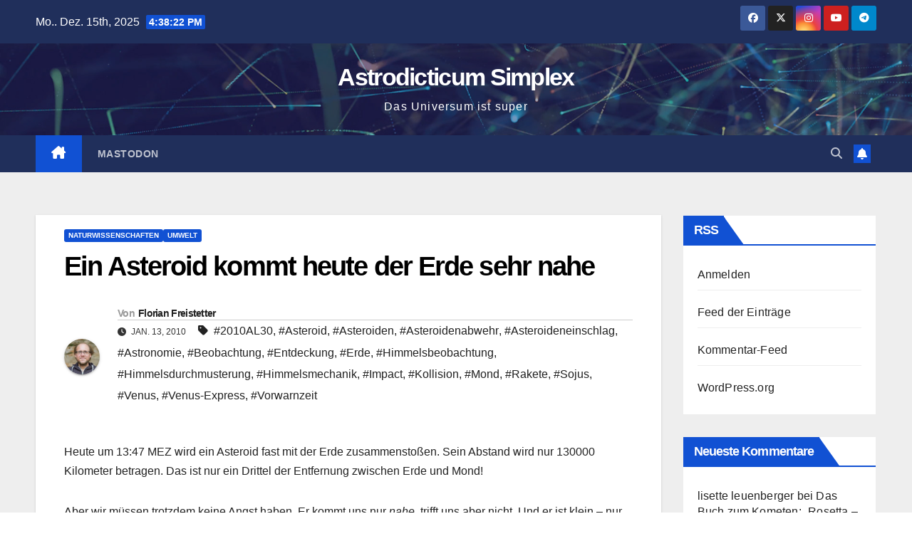

--- FILE ---
content_type: text/html; charset=UTF-8
request_url: https://astrodicticum-simplex.at/2010/01/ein-asteroid-kommt-heute-der-erde-sehr-nahe/
body_size: 22375
content:
<!DOCTYPE html>
<html lang="de">
<head>
<meta charset="UTF-8">
<meta name="viewport" content="width=device-width, initial-scale=1">
<link rel="profile" href="http://gmpg.org/xfn/11">
<title>Ein Asteroid kommt heute der Erde sehr nahe &#8211; Astrodicticum Simplex</title>
<meta name='robots' content='max-image-preview:large' />
<link rel="alternate" type="application/rss+xml" title="Astrodicticum Simplex &raquo; Feed" href="https://astrodicticum-simplex.at/feed/" />
<link rel="alternate" type="application/rss+xml" title="Astrodicticum Simplex &raquo; Kommentar-Feed" href="https://astrodicticum-simplex.at/comments/feed/" />
<link rel="alternate" type="application/rss+xml" title="Astrodicticum Simplex &raquo; Ein Asteroid kommt heute der Erde sehr nahe-Kommentar-Feed" href="https://astrodicticum-simplex.at/2010/01/ein-asteroid-kommt-heute-der-erde-sehr-nahe/feed/" />
<link rel="alternate" title="oEmbed (JSON)" type="application/json+oembed" href="https://astrodicticum-simplex.at/wp-json/oembed/1.0/embed?url=https%3A%2F%2Fastrodicticum-simplex.at%2F2010%2F01%2Fein-asteroid-kommt-heute-der-erde-sehr-nahe%2F" />
<link rel="alternate" title="oEmbed (XML)" type="text/xml+oembed" href="https://astrodicticum-simplex.at/wp-json/oembed/1.0/embed?url=https%3A%2F%2Fastrodicticum-simplex.at%2F2010%2F01%2Fein-asteroid-kommt-heute-der-erde-sehr-nahe%2F&#038;format=xml" />
<style id='wp-img-auto-sizes-contain-inline-css'>
img:is([sizes=auto i],[sizes^="auto," i]){contain-intrinsic-size:3000px 1500px}
/*# sourceURL=wp-img-auto-sizes-contain-inline-css */
</style>
<style id='wp-emoji-styles-inline-css'>

	img.wp-smiley, img.emoji {
		display: inline !important;
		border: none !important;
		box-shadow: none !important;
		height: 1em !important;
		width: 1em !important;
		margin: 0 0.07em !important;
		vertical-align: -0.1em !important;
		background: none !important;
		padding: 0 !important;
	}
/*# sourceURL=wp-emoji-styles-inline-css */
</style>
<style id='wp-block-library-inline-css'>
:root{--wp-block-synced-color:#7a00df;--wp-block-synced-color--rgb:122,0,223;--wp-bound-block-color:var(--wp-block-synced-color);--wp-editor-canvas-background:#ddd;--wp-admin-theme-color:#007cba;--wp-admin-theme-color--rgb:0,124,186;--wp-admin-theme-color-darker-10:#006ba1;--wp-admin-theme-color-darker-10--rgb:0,107,160.5;--wp-admin-theme-color-darker-20:#005a87;--wp-admin-theme-color-darker-20--rgb:0,90,135;--wp-admin-border-width-focus:2px}@media (min-resolution:192dpi){:root{--wp-admin-border-width-focus:1.5px}}.wp-element-button{cursor:pointer}:root .has-very-light-gray-background-color{background-color:#eee}:root .has-very-dark-gray-background-color{background-color:#313131}:root .has-very-light-gray-color{color:#eee}:root .has-very-dark-gray-color{color:#313131}:root .has-vivid-green-cyan-to-vivid-cyan-blue-gradient-background{background:linear-gradient(135deg,#00d084,#0693e3)}:root .has-purple-crush-gradient-background{background:linear-gradient(135deg,#34e2e4,#4721fb 50%,#ab1dfe)}:root .has-hazy-dawn-gradient-background{background:linear-gradient(135deg,#faaca8,#dad0ec)}:root .has-subdued-olive-gradient-background{background:linear-gradient(135deg,#fafae1,#67a671)}:root .has-atomic-cream-gradient-background{background:linear-gradient(135deg,#fdd79a,#004a59)}:root .has-nightshade-gradient-background{background:linear-gradient(135deg,#330968,#31cdcf)}:root .has-midnight-gradient-background{background:linear-gradient(135deg,#020381,#2874fc)}:root{--wp--preset--font-size--normal:16px;--wp--preset--font-size--huge:42px}.has-regular-font-size{font-size:1em}.has-larger-font-size{font-size:2.625em}.has-normal-font-size{font-size:var(--wp--preset--font-size--normal)}.has-huge-font-size{font-size:var(--wp--preset--font-size--huge)}.has-text-align-center{text-align:center}.has-text-align-left{text-align:left}.has-text-align-right{text-align:right}.has-fit-text{white-space:nowrap!important}#end-resizable-editor-section{display:none}.aligncenter{clear:both}.items-justified-left{justify-content:flex-start}.items-justified-center{justify-content:center}.items-justified-right{justify-content:flex-end}.items-justified-space-between{justify-content:space-between}.screen-reader-text{border:0;clip-path:inset(50%);height:1px;margin:-1px;overflow:hidden;padding:0;position:absolute;width:1px;word-wrap:normal!important}.screen-reader-text:focus{background-color:#ddd;clip-path:none;color:#444;display:block;font-size:1em;height:auto;left:5px;line-height:normal;padding:15px 23px 14px;text-decoration:none;top:5px;width:auto;z-index:100000}html :where(.has-border-color){border-style:solid}html :where([style*=border-top-color]){border-top-style:solid}html :where([style*=border-right-color]){border-right-style:solid}html :where([style*=border-bottom-color]){border-bottom-style:solid}html :where([style*=border-left-color]){border-left-style:solid}html :where([style*=border-width]){border-style:solid}html :where([style*=border-top-width]){border-top-style:solid}html :where([style*=border-right-width]){border-right-style:solid}html :where([style*=border-bottom-width]){border-bottom-style:solid}html :where([style*=border-left-width]){border-left-style:solid}html :where(img[class*=wp-image-]){height:auto;max-width:100%}:where(figure){margin:0 0 1em}html :where(.is-position-sticky){--wp-admin--admin-bar--position-offset:var(--wp-admin--admin-bar--height,0px)}@media screen and (max-width:600px){html :where(.is-position-sticky){--wp-admin--admin-bar--position-offset:0px}}

/*# sourceURL=wp-block-library-inline-css */
</style><style id='global-styles-inline-css'>
:root{--wp--preset--aspect-ratio--square: 1;--wp--preset--aspect-ratio--4-3: 4/3;--wp--preset--aspect-ratio--3-4: 3/4;--wp--preset--aspect-ratio--3-2: 3/2;--wp--preset--aspect-ratio--2-3: 2/3;--wp--preset--aspect-ratio--16-9: 16/9;--wp--preset--aspect-ratio--9-16: 9/16;--wp--preset--color--black: #000000;--wp--preset--color--cyan-bluish-gray: #abb8c3;--wp--preset--color--white: #ffffff;--wp--preset--color--pale-pink: #f78da7;--wp--preset--color--vivid-red: #cf2e2e;--wp--preset--color--luminous-vivid-orange: #ff6900;--wp--preset--color--luminous-vivid-amber: #fcb900;--wp--preset--color--light-green-cyan: #7bdcb5;--wp--preset--color--vivid-green-cyan: #00d084;--wp--preset--color--pale-cyan-blue: #8ed1fc;--wp--preset--color--vivid-cyan-blue: #0693e3;--wp--preset--color--vivid-purple: #9b51e0;--wp--preset--gradient--vivid-cyan-blue-to-vivid-purple: linear-gradient(135deg,rgb(6,147,227) 0%,rgb(155,81,224) 100%);--wp--preset--gradient--light-green-cyan-to-vivid-green-cyan: linear-gradient(135deg,rgb(122,220,180) 0%,rgb(0,208,130) 100%);--wp--preset--gradient--luminous-vivid-amber-to-luminous-vivid-orange: linear-gradient(135deg,rgb(252,185,0) 0%,rgb(255,105,0) 100%);--wp--preset--gradient--luminous-vivid-orange-to-vivid-red: linear-gradient(135deg,rgb(255,105,0) 0%,rgb(207,46,46) 100%);--wp--preset--gradient--very-light-gray-to-cyan-bluish-gray: linear-gradient(135deg,rgb(238,238,238) 0%,rgb(169,184,195) 100%);--wp--preset--gradient--cool-to-warm-spectrum: linear-gradient(135deg,rgb(74,234,220) 0%,rgb(151,120,209) 20%,rgb(207,42,186) 40%,rgb(238,44,130) 60%,rgb(251,105,98) 80%,rgb(254,248,76) 100%);--wp--preset--gradient--blush-light-purple: linear-gradient(135deg,rgb(255,206,236) 0%,rgb(152,150,240) 100%);--wp--preset--gradient--blush-bordeaux: linear-gradient(135deg,rgb(254,205,165) 0%,rgb(254,45,45) 50%,rgb(107,0,62) 100%);--wp--preset--gradient--luminous-dusk: linear-gradient(135deg,rgb(255,203,112) 0%,rgb(199,81,192) 50%,rgb(65,88,208) 100%);--wp--preset--gradient--pale-ocean: linear-gradient(135deg,rgb(255,245,203) 0%,rgb(182,227,212) 50%,rgb(51,167,181) 100%);--wp--preset--gradient--electric-grass: linear-gradient(135deg,rgb(202,248,128) 0%,rgb(113,206,126) 100%);--wp--preset--gradient--midnight: linear-gradient(135deg,rgb(2,3,129) 0%,rgb(40,116,252) 100%);--wp--preset--font-size--small: 13px;--wp--preset--font-size--medium: 20px;--wp--preset--font-size--large: 36px;--wp--preset--font-size--x-large: 42px;--wp--preset--spacing--20: 0.44rem;--wp--preset--spacing--30: 0.67rem;--wp--preset--spacing--40: 1rem;--wp--preset--spacing--50: 1.5rem;--wp--preset--spacing--60: 2.25rem;--wp--preset--spacing--70: 3.38rem;--wp--preset--spacing--80: 5.06rem;--wp--preset--shadow--natural: 6px 6px 9px rgba(0, 0, 0, 0.2);--wp--preset--shadow--deep: 12px 12px 50px rgba(0, 0, 0, 0.4);--wp--preset--shadow--sharp: 6px 6px 0px rgba(0, 0, 0, 0.2);--wp--preset--shadow--outlined: 6px 6px 0px -3px rgb(255, 255, 255), 6px 6px rgb(0, 0, 0);--wp--preset--shadow--crisp: 6px 6px 0px rgb(0, 0, 0);}:root :where(.is-layout-flow) > :first-child{margin-block-start: 0;}:root :where(.is-layout-flow) > :last-child{margin-block-end: 0;}:root :where(.is-layout-flow) > *{margin-block-start: 24px;margin-block-end: 0;}:root :where(.is-layout-constrained) > :first-child{margin-block-start: 0;}:root :where(.is-layout-constrained) > :last-child{margin-block-end: 0;}:root :where(.is-layout-constrained) > *{margin-block-start: 24px;margin-block-end: 0;}:root :where(.is-layout-flex){gap: 24px;}:root :where(.is-layout-grid){gap: 24px;}body .is-layout-flex{display: flex;}.is-layout-flex{flex-wrap: wrap;align-items: center;}.is-layout-flex > :is(*, div){margin: 0;}body .is-layout-grid{display: grid;}.is-layout-grid > :is(*, div){margin: 0;}.has-black-color{color: var(--wp--preset--color--black) !important;}.has-cyan-bluish-gray-color{color: var(--wp--preset--color--cyan-bluish-gray) !important;}.has-white-color{color: var(--wp--preset--color--white) !important;}.has-pale-pink-color{color: var(--wp--preset--color--pale-pink) !important;}.has-vivid-red-color{color: var(--wp--preset--color--vivid-red) !important;}.has-luminous-vivid-orange-color{color: var(--wp--preset--color--luminous-vivid-orange) !important;}.has-luminous-vivid-amber-color{color: var(--wp--preset--color--luminous-vivid-amber) !important;}.has-light-green-cyan-color{color: var(--wp--preset--color--light-green-cyan) !important;}.has-vivid-green-cyan-color{color: var(--wp--preset--color--vivid-green-cyan) !important;}.has-pale-cyan-blue-color{color: var(--wp--preset--color--pale-cyan-blue) !important;}.has-vivid-cyan-blue-color{color: var(--wp--preset--color--vivid-cyan-blue) !important;}.has-vivid-purple-color{color: var(--wp--preset--color--vivid-purple) !important;}.has-black-background-color{background-color: var(--wp--preset--color--black) !important;}.has-cyan-bluish-gray-background-color{background-color: var(--wp--preset--color--cyan-bluish-gray) !important;}.has-white-background-color{background-color: var(--wp--preset--color--white) !important;}.has-pale-pink-background-color{background-color: var(--wp--preset--color--pale-pink) !important;}.has-vivid-red-background-color{background-color: var(--wp--preset--color--vivid-red) !important;}.has-luminous-vivid-orange-background-color{background-color: var(--wp--preset--color--luminous-vivid-orange) !important;}.has-luminous-vivid-amber-background-color{background-color: var(--wp--preset--color--luminous-vivid-amber) !important;}.has-light-green-cyan-background-color{background-color: var(--wp--preset--color--light-green-cyan) !important;}.has-vivid-green-cyan-background-color{background-color: var(--wp--preset--color--vivid-green-cyan) !important;}.has-pale-cyan-blue-background-color{background-color: var(--wp--preset--color--pale-cyan-blue) !important;}.has-vivid-cyan-blue-background-color{background-color: var(--wp--preset--color--vivid-cyan-blue) !important;}.has-vivid-purple-background-color{background-color: var(--wp--preset--color--vivid-purple) !important;}.has-black-border-color{border-color: var(--wp--preset--color--black) !important;}.has-cyan-bluish-gray-border-color{border-color: var(--wp--preset--color--cyan-bluish-gray) !important;}.has-white-border-color{border-color: var(--wp--preset--color--white) !important;}.has-pale-pink-border-color{border-color: var(--wp--preset--color--pale-pink) !important;}.has-vivid-red-border-color{border-color: var(--wp--preset--color--vivid-red) !important;}.has-luminous-vivid-orange-border-color{border-color: var(--wp--preset--color--luminous-vivid-orange) !important;}.has-luminous-vivid-amber-border-color{border-color: var(--wp--preset--color--luminous-vivid-amber) !important;}.has-light-green-cyan-border-color{border-color: var(--wp--preset--color--light-green-cyan) !important;}.has-vivid-green-cyan-border-color{border-color: var(--wp--preset--color--vivid-green-cyan) !important;}.has-pale-cyan-blue-border-color{border-color: var(--wp--preset--color--pale-cyan-blue) !important;}.has-vivid-cyan-blue-border-color{border-color: var(--wp--preset--color--vivid-cyan-blue) !important;}.has-vivid-purple-border-color{border-color: var(--wp--preset--color--vivid-purple) !important;}.has-vivid-cyan-blue-to-vivid-purple-gradient-background{background: var(--wp--preset--gradient--vivid-cyan-blue-to-vivid-purple) !important;}.has-light-green-cyan-to-vivid-green-cyan-gradient-background{background: var(--wp--preset--gradient--light-green-cyan-to-vivid-green-cyan) !important;}.has-luminous-vivid-amber-to-luminous-vivid-orange-gradient-background{background: var(--wp--preset--gradient--luminous-vivid-amber-to-luminous-vivid-orange) !important;}.has-luminous-vivid-orange-to-vivid-red-gradient-background{background: var(--wp--preset--gradient--luminous-vivid-orange-to-vivid-red) !important;}.has-very-light-gray-to-cyan-bluish-gray-gradient-background{background: var(--wp--preset--gradient--very-light-gray-to-cyan-bluish-gray) !important;}.has-cool-to-warm-spectrum-gradient-background{background: var(--wp--preset--gradient--cool-to-warm-spectrum) !important;}.has-blush-light-purple-gradient-background{background: var(--wp--preset--gradient--blush-light-purple) !important;}.has-blush-bordeaux-gradient-background{background: var(--wp--preset--gradient--blush-bordeaux) !important;}.has-luminous-dusk-gradient-background{background: var(--wp--preset--gradient--luminous-dusk) !important;}.has-pale-ocean-gradient-background{background: var(--wp--preset--gradient--pale-ocean) !important;}.has-electric-grass-gradient-background{background: var(--wp--preset--gradient--electric-grass) !important;}.has-midnight-gradient-background{background: var(--wp--preset--gradient--midnight) !important;}.has-small-font-size{font-size: var(--wp--preset--font-size--small) !important;}.has-medium-font-size{font-size: var(--wp--preset--font-size--medium) !important;}.has-large-font-size{font-size: var(--wp--preset--font-size--large) !important;}.has-x-large-font-size{font-size: var(--wp--preset--font-size--x-large) !important;}
/*# sourceURL=global-styles-inline-css */
</style>

<style id='classic-theme-styles-inline-css'>
/*! This file is auto-generated */
.wp-block-button__link{color:#fff;background-color:#32373c;border-radius:9999px;box-shadow:none;text-decoration:none;padding:calc(.667em + 2px) calc(1.333em + 2px);font-size:1.125em}.wp-block-file__button{background:#32373c;color:#fff;text-decoration:none}
/*# sourceURL=/wp-includes/css/classic-themes.min.css */
</style>
<link rel='stylesheet' id='bootstrap-css' href='https://astrodicticum-simplex.at/wp-content/themes/newsup/css/bootstrap.css?ver=6.9' media='all' />
<link rel='stylesheet' id='newsup-style-css' href='https://astrodicticum-simplex.at/wp-content/themes/newsup/style.css?ver=6.9' media='all' />
<link rel='stylesheet' id='newsup-default-css' href='https://astrodicticum-simplex.at/wp-content/themes/newsup/css/colors/default.css?ver=6.9' media='all' />
<link rel='stylesheet' id='font-awesome-5-all-css' href='https://astrodicticum-simplex.at/wp-content/themes/newsup/css/font-awesome/css/all.min.css?ver=6.9' media='all' />
<link rel='stylesheet' id='font-awesome-4-shim-css' href='https://astrodicticum-simplex.at/wp-content/themes/newsup/css/font-awesome/css/v4-shims.min.css?ver=6.9' media='all' />
<link rel='stylesheet' id='owl-carousel-css' href='https://astrodicticum-simplex.at/wp-content/themes/newsup/css/owl.carousel.css?ver=6.9' media='all' />
<link rel='stylesheet' id='smartmenus-css' href='https://astrodicticum-simplex.at/wp-content/themes/newsup/css/jquery.smartmenus.bootstrap.css?ver=6.9' media='all' />
<link rel='stylesheet' id='newsup-custom-css-css' href='https://astrodicticum-simplex.at/wp-content/themes/newsup/inc/ansar/customize/css/customizer.css?ver=1.0' media='all' />
<script src="https://astrodicticum-simplex.at/wp-includes/js/jquery/jquery.min.js?ver=3.7.1" id="jquery-core-js"></script>
<script src="https://astrodicticum-simplex.at/wp-includes/js/jquery/jquery-migrate.min.js?ver=3.4.1" id="jquery-migrate-js"></script>
<script src="https://astrodicticum-simplex.at/wp-content/themes/newsup/js/navigation.js?ver=6.9" id="newsup-navigation-js"></script>
<script src="https://astrodicticum-simplex.at/wp-content/themes/newsup/js/bootstrap.js?ver=6.9" id="bootstrap-js"></script>
<script src="https://astrodicticum-simplex.at/wp-content/themes/newsup/js/owl.carousel.min.js?ver=6.9" id="owl-carousel-min-js"></script>
<script src="https://astrodicticum-simplex.at/wp-content/themes/newsup/js/jquery.smartmenus.js?ver=6.9" id="smartmenus-js-js"></script>
<script src="https://astrodicticum-simplex.at/wp-content/themes/newsup/js/jquery.smartmenus.bootstrap.js?ver=6.9" id="bootstrap-smartmenus-js-js"></script>
<script src="https://astrodicticum-simplex.at/wp-content/themes/newsup/js/jquery.marquee.js?ver=6.9" id="newsup-marquee-js-js"></script>
<script src="https://astrodicticum-simplex.at/wp-content/themes/newsup/js/main.js?ver=6.9" id="newsup-main-js-js"></script>
<link rel="https://api.w.org/" href="https://astrodicticum-simplex.at/wp-json/" /><link rel="alternate" title="JSON" type="application/json" href="https://astrodicticum-simplex.at/wp-json/wp/v2/posts/824" /><link rel="EditURI" type="application/rsd+xml" title="RSD" href="https://astrodicticum-simplex.at/xmlrpc.php?rsd" />
<meta name="generator" content="WordPress 6.9" />
<link rel="canonical" href="https://astrodicticum-simplex.at/2010/01/ein-asteroid-kommt-heute-der-erde-sehr-nahe/" />
<link rel='shortlink' href='https://astrodicticum-simplex.at/?p=824' />
 
<style type="text/css" id="custom-background-css">
    .wrapper { background-color: #eee; }
</style>
<style>.recentcomments a{display:inline !important;padding:0 !important;margin:0 !important;}</style>    <style type="text/css">
            body .site-title a,
        body .site-description {
            color: #fff;
        }

        .site-branding-text .site-title a {
                font-size: 34px;
            }

            @media only screen and (max-width: 640px) {
                .site-branding-text .site-title a {
                    font-size: 40px;

                }
            }

            @media only screen and (max-width: 375px) {
                .site-branding-text .site-title a {
                    font-size: 32px;

                }
            }

        </style>
    <link rel="icon" href="https://astrodicticum-simplex.at/wp-content/uploads/2022/11/bloglogo-150x150.png" sizes="32x32" />
<link rel="icon" href="https://astrodicticum-simplex.at/wp-content/uploads/2022/11/bloglogo.png" sizes="192x192" />
<link rel="apple-touch-icon" href="https://astrodicticum-simplex.at/wp-content/uploads/2022/11/bloglogo.png" />
<meta name="msapplication-TileImage" content="https://astrodicticum-simplex.at/wp-content/uploads/2022/11/bloglogo.png" />
</head>
<body class="wp-singular post-template-default single single-post postid-824 single-format-standard wp-embed-responsive wp-theme-newsup ta-hide-date-author-in-list" >
<div id="page" class="site">
<a class="skip-link screen-reader-text" href="#content">
Zum Inhalt springen</a>
  <div class="wrapper" id="custom-background-css">
    <header class="mg-headwidget">
      <!--==================== TOP BAR ====================-->
      <div class="mg-head-detail hidden-xs">
    <div class="container-fluid">
        <div class="row align-items-center">
            <div class="col-md-6 col-xs-12">
                <ul class="info-left">
                                <li>Mo.. Dez. 15th, 2025                 <span  id="time" class="time"></span>
                        </li>
                        </ul>
            </div>
            <div class="col-md-6 col-xs-12">
                <ul class="mg-social info-right">
                            <li>
            <a  target="_blank"  href="https://www.facebook.com/astrodicticum/">
                <span class="icon-soci facebook">
                    <i class="fab fa-facebook"></i>
                </span> 
            </a>
        </li>
                <li>
            <a target="_blank" href="https://twitter.com/astrodicticum">
                <span class="icon-soci x-twitter">
                    <i class="fa-brands fa-x-twitter"></i>
                </span>
            </a>
        </li>
                <li>
            <a target="_blank"  href="https://www.instagram.com/astrodicticum/">
                <span class="icon-soci instagram">
                    <i class="fab fa-instagram"></i>
                </span>
            </a>
        </li>
                <li>
            <a target="_blank"  href="https://www.youtube.com/user/sternengeschichten">
                <span class="icon-soci youtube">
                    <i class="fab fa-youtube"></i>
                </span>
            </a>
        </li>
                <li>
            <a target="_blank"  href="https://t.me/UniversumPodcast">
                <span class="icon-soci telegram">
                    <i class="fab fa-telegram"></i>
                </span>
            </a>
        </li>
                        </ul>
            </div>
        </div>
    </div>
</div>
      <div class="clearfix"></div>

      
      <div class="mg-nav-widget-area-back" style='background-image: url("https://astrodicticum-simplex.at/wp-content/themes/newsup/images/head-back.jpg" );'>
                <div class="overlay">
          <div class="inner"  style="background-color:rgba(32,47,91,0.4);" > 
              <div class="container-fluid">
                  <div class="mg-nav-widget-area">
                    <div class="row align-items-center">
                      <div class="col-md-12 text-center mx-auto">
                        <div class="navbar-header">
                          <div class="site-logo">
                                                      </div>
                          <div class="site-branding-text ">
                                                            <p class="site-title"> <a href="https://astrodicticum-simplex.at/" rel="home">Astrodicticum Simplex</a></p>
                                                            <p class="site-description">Das Universum ist super</p>
                          </div>    
                        </div>
                      </div>
                                          </div>
                  </div>
              </div>
          </div>
        </div>
      </div>
    <div class="mg-menu-full">
      <nav class="navbar navbar-expand-lg navbar-wp">
        <div class="container-fluid">
          <!-- Right nav -->
          <div class="m-header align-items-center">
                            <a class="mobilehomebtn" href="https://astrodicticum-simplex.at"><span class="fa-solid fa-house-chimney"></span></a>
              <!-- navbar-toggle -->
              <button class="navbar-toggler mx-auto" type="button" data-toggle="collapse" data-target="#navbar-wp" aria-controls="navbarSupportedContent" aria-expanded="false" aria-label="Navigation umschalten">
                <span class="burger">
                  <span class="burger-line"></span>
                  <span class="burger-line"></span>
                  <span class="burger-line"></span>
                </span>
              </button>
              <!-- /navbar-toggle -->
                          <div class="dropdown show mg-search-box pr-2">
                <a class="dropdown-toggle msearch ml-auto" href="#" role="button" id="dropdownMenuLink" data-toggle="dropdown" aria-haspopup="true" aria-expanded="false">
                <i class="fas fa-search"></i>
                </a> 
                <div class="dropdown-menu searchinner" aria-labelledby="dropdownMenuLink">
                    <form role="search" method="get" id="searchform" action="https://astrodicticum-simplex.at/">
  <div class="input-group">
    <input type="search" class="form-control" placeholder="Suchen" value="" name="s" />
    <span class="input-group-btn btn-default">
    <button type="submit" class="btn"> <i class="fas fa-search"></i> </button>
    </span> </div>
</form>                </div>
            </div>
                  <a href="" target="_blank" class="btn-bell btn-theme mx-2"><i class="fa fa-bell"></i></a>
                      
          </div>
          <!-- /Right nav --> 
          <div class="collapse navbar-collapse" id="navbar-wp">
            <div class="d-md-block">
              <ul id="menu-oben" class="nav navbar-nav mr-auto "><li class="active home"><a class="homebtn" href="https://astrodicticum-simplex.at"><span class='fa-solid fa-house-chimney'></span></a></li><li id="menu-item-32141" class="menu-item menu-item-type-custom menu-item-object-custom menu-item-32141"><a class="nav-link" title="Mastodon" href="http://chaos.social/@astrodicticum">Mastodon</a></li>
</ul>            </div>      
          </div>
          <!-- Right nav -->
          <div class="desk-header d-lg-flex pl-3 ml-auto my-2 my-lg-0 position-relative align-items-center">
                        <div class="dropdown show mg-search-box pr-2">
                <a class="dropdown-toggle msearch ml-auto" href="#" role="button" id="dropdownMenuLink" data-toggle="dropdown" aria-haspopup="true" aria-expanded="false">
                <i class="fas fa-search"></i>
                </a> 
                <div class="dropdown-menu searchinner" aria-labelledby="dropdownMenuLink">
                    <form role="search" method="get" id="searchform" action="https://astrodicticum-simplex.at/">
  <div class="input-group">
    <input type="search" class="form-control" placeholder="Suchen" value="" name="s" />
    <span class="input-group-btn btn-default">
    <button type="submit" class="btn"> <i class="fas fa-search"></i> </button>
    </span> </div>
</form>                </div>
            </div>
                  <a href="" target="_blank" class="btn-bell btn-theme mx-2"><i class="fa fa-bell"></i></a>
                  </div>
          <!-- /Right nav -->
      </div>
      </nav> <!-- /Navigation -->
    </div>
</header>
<div class="clearfix"></div> <!-- =========================
     Page Content Section      
============================== -->
<main id="content" class="single-class content">
  <!--container-->
    <div class="container-fluid">
      <!--row-->
        <div class="row">
                  <div class="col-lg-9 col-md-8">
                                <div class="mg-blog-post-box"> 
                    <div class="mg-header">
                        <div class="mg-blog-category"><a class="newsup-categories category-color-1" href="https://astrodicticum-simplex.at/category/naturwissenschaften/" alt="Alle Beiträge in Naturwissenschaften anzeigen"> 
                                 Naturwissenschaften
                             </a><a class="newsup-categories category-color-1" href="https://astrodicticum-simplex.at/category/umwelt/" alt="Alle Beiträge in Umwelt anzeigen"> 
                                 Umwelt
                             </a></div>                        <h1 class="title single"> <a title="Permalink zu: Ein Asteroid kommt heute der Erde sehr nahe">
                            Ein Asteroid kommt heute der Erde sehr nahe</a>
                        </h1>
                                                <div class="media mg-info-author-block"> 
                                                        <a class="mg-author-pic" href="https://astrodicticum-simplex.at/author/ffreistetter/"> <img alt='' src='https://secure.gravatar.com/avatar/dc951c2539945b6091e1686d9fd05ce48633c8f78801712399cd1d6987cc71c2?s=150&#038;d=mm&#038;r=g' srcset='https://secure.gravatar.com/avatar/dc951c2539945b6091e1686d9fd05ce48633c8f78801712399cd1d6987cc71c2?s=300&#038;d=mm&#038;r=g 2x' class='avatar avatar-150 photo' height='150' width='150' decoding='async'/> </a>
                                                        <div class="media-body">
                                                            <h4 class="media-heading"><span>Von</span><a href="https://astrodicticum-simplex.at/author/ffreistetter/">Florian Freistetter</a></h4>
                                                            <span class="mg-blog-date"><i class="fas fa-clock"></i> 
                                    Jan. 13, 2010                                </span>
                                                                <span class="newsup-tags"><i class="fas fa-tag"></i>
                                     <a href="https://astrodicticum-simplex.at/tag/2010al30/">#2010AL30</a>,  <a href="https://astrodicticum-simplex.at/tag/asteroid/">#Asteroid</a>,  <a href="https://astrodicticum-simplex.at/tag/asteroiden/">#Asteroiden</a>,  <a href="https://astrodicticum-simplex.at/tag/asteroidenabwehr/">#Asteroidenabwehr</a>,  <a href="https://astrodicticum-simplex.at/tag/asteroideneinschlag/">#Asteroideneinschlag</a>,  <a href="https://astrodicticum-simplex.at/tag/astronomie/">#Astronomie</a>,  <a href="https://astrodicticum-simplex.at/tag/beobachtung/">#Beobachtung</a>,  <a href="https://astrodicticum-simplex.at/tag/entdeckung/">#Entdeckung</a>,  <a href="https://astrodicticum-simplex.at/tag/erde/">#Erde</a>,  <a href="https://astrodicticum-simplex.at/tag/himmelsbeobachtung/">#Himmelsbeobachtung</a>,  <a href="https://astrodicticum-simplex.at/tag/himmelsdurchmusterung/">#Himmelsdurchmusterung</a>,  <a href="https://astrodicticum-simplex.at/tag/himmelsmechanik/">#Himmelsmechanik</a>,  <a href="https://astrodicticum-simplex.at/tag/impact/">#Impact</a>,  <a href="https://astrodicticum-simplex.at/tag/kollision/">#Kollision</a>,  <a href="https://astrodicticum-simplex.at/tag/mond/">#Mond</a>,  <a href="https://astrodicticum-simplex.at/tag/rakete/">#Rakete</a>,  <a href="https://astrodicticum-simplex.at/tag/sojus/">#Sojus</a>,  <a href="https://astrodicticum-simplex.at/tag/venus/">#Venus</a>,  <a href="https://astrodicticum-simplex.at/tag/venus-express/">#Venus-Express</a>, <a href="https://astrodicticum-simplex.at/tag/vorwarnzeit/">#Vorwarnzeit</a>                                    </span>
                                                            </div>
                        </div>
                                            </div>
                                        <article class="page-content-single small single">
                        <p>Heute um 13:47 MEZ wird ein Asteroid fast mit der Erde zusammenstoßen. Sein Abstand wird nur 130000 Kilometer betragen. Das ist nur ein Drittel der Entfernung zwischen Erde und Mond!</p>
<p>Aber wir müssen trotzdem keine Angst haben. Er kommt uns nur <i>nahe</i>, trifft uns aber nicht. Und er ist klein &#8211; nur 10 Meter groß. Wenn er mit der Erde kollidieren würde, käme er wahrscheinlich nichtmal bis zum Boden.</p>
<p><span id="more-824"></span></p>
<p>So sieht der kleine Kerl aus (nicht sehr spektakulär):</p>
<form mt:asset-id="13150" class="mt-enclosure mt-enclosure-image" style="display: inline;" contenteditable="false"><a href="https://scienceblogs.de/astrodicticum-simplex/wp-content/blogs.dir/28/files/2012/07/i-13947f8019457e45da8dc3f533e3e923-2010AL30_2010Jan11_E16.jpg" onclick="window.open('https://scienceblogs.de/astrodicticum-simplex/wp-content/blogs.dir/28/files/2012/07/i-13947f8019457e45da8dc3f533e3e923-2010AL30_2010Jan11_E16.jpg','popup','width=603,height=619,scrollbars=no,resizable=no,toolbar=no,directories=no,location=no,menubar=no,status=no,left=0,top=0'); return false"><img decoding="async" src="https://scienceblogs.de/astrodicticum-simplex/wp-content/blogs.dir/28/files/2012/06/i-0f0f620e66c4e0e6e078e7c29fba74b6-2010AL30_2010Jan11_E16-thumb-500x513.jpg" alt="i-0f0f620e66c4e0e6e078e7c29fba74b6-2010AL30_2010Jan11_E16-thumb-500x513.jpg" /></a></form>
<p>Hier ist noch ein neueres Bild bei dem mehrer Aufnahmen kombiniert wurden (daher auch die in Linien angordneten Objekte):</p>
<form mt:asset-id="13153" class="mt-enclosure mt-enclosure-image" style="display: inline;" contenteditable="false"><a href="https://scienceblogs.de/astrodicticum-simplex/wp-content/blogs.dir/28/files/2012/07/i-8c68cdaffd2d1297144ab00e0549811c-2010AL30_2010Jan12_H06.jpg" onclick="window.open('https://scienceblogs.de/astrodicticum-simplex/wp-content/blogs.dir/28/files/2012/07/i-8c68cdaffd2d1297144ab00e0549811c-2010AL30_2010Jan12_H06.jpg','popup','width=603,height=619,scrollbars=no,resizable=no,toolbar=no,directories=no,location=no,menubar=no,status=no,left=0,top=0'); return false"><img decoding="async" src="https://scienceblogs.de/astrodicticum-simplex/wp-content/blogs.dir/28/files/2012/06/i-5d9c8c87ab3e9eedb2d6c004a336cd30-2010AL30_2010Jan12_H06-thumb-500x513.jpg" alt="i-5d9c8c87ab3e9eedb2d6c004a336cd30-2010AL30_2010Jan12_H06-thumb-500x513.jpg" /></a></form>
<p>Die Bahn des Objekts mit dem Namen 2010 AL30 ist sehr interessant. Die <a href="https://www.scienceblogs.de/astrodicticum-simplex/2009/02/wie-beschreibt-man-die-bahn-eines-himmelskorpers.php">große Halbachse der Asteroidenbahn</a> beträgt ziemlich genau eine astronomische Einheit &#8211; der selbe Wert wie der der Erde. Das, und seine geringe Größe könnte darauf hindeuten, dass es sich um ein künstliches Objekt handelt. Also irgendein Teil einer Rakete oder eines Satelliten.</p>
<p>Der Astronom Alan Harris <a href="https://tech.groups.yahoo.com/group/mpml/message/22761">meint dazu aber</a>:</p>
<blockquote><p>Unlikely to be artificial, it&#8217;s orbit doesn&#8217;t resemble any useful spacecraft trajectory, and its encounter velocity with the Earth is not unusually low, around 9.5 km/sec &#8222;v_infinity&#8220;. Perfectly ordinary Earth-crossing orbit.</p></blockquote>
<p>Seine Bahn passt also nicht zu irgendetwas von dem man wüsste, das man es hochgeschoßen hat und die Geschwindigkeit ist zu klein für ein künstliches Objekt. Harris hält es für einen ganz normalen Erdbahnkreuzer.</p>
<p>Anders sieht das Michael Khan der in seinem Blog <a href="https://www.kosmologs.de/kosmo/blog/go-for-launch/allgemein/2010-01-12/morgen-sehr-nahe-asteroidenbegegnung">Go for Launch</a> die Bahn des Objekts näher betrachtet:</p>
<form mt:asset-id="13156" class="mt-enclosure mt-enclosure-image" style="display: inline;" contenteditable="false"><a href="https://scienceblogs.de/astrodicticum-simplex/wp-content/blogs.dir/28/files/2012/07/i-56a115b4339c8a98c02e3fd5e188a62b-a2010al30.gif" onclick="window.open('https://scienceblogs.de/astrodicticum-simplex/wp-content/blogs.dir/28/files/2012/07/i-56a115b4339c8a98c02e3fd5e188a62b-a2010al30.gif','popup','width=989,height=989,scrollbars=no,resizable=no,toolbar=no,directories=no,location=no,menubar=no,status=no,left=0,top=0'); return false"><img decoding="async" src="https://scienceblogs.de/astrodicticum-simplex/wp-content/blogs.dir/28/files/2012/06/i-290035b2234aae1030e24c3585a331e4-a2010al30-thumb-500x500.gif" alt="i-290035b2234aae1030e24c3585a331e4-a2010al30-thumb-500x500.gif" /></a></form>
<p>Man sieht gut, dass die Bahn des Asteroiden (in rot) nicht nur die Erdbahn kreuzt sondern auch die der Venus. Das ist eigentlich normal bei erdnahen Objekten. Sie kommen ständig den inneren Planeten nahe und werden quasi von einem zum anderen geschubst (ich habe das <a href="https://www.scienceblogs.de/astrodicticum-simplex/2008/08/erdnahe-asteroiden-und-das-chaos.php">hier</a> mal genauer erklärt). Michael Khan meint allerdings, dass es sich dabei um die <i>Fregat Oberstufe</i> einer Sojus-Rakete handeln könnte &#8211; und zwar der Rakete, mit der damals die ESA-Mission <a href="https://sci.esa.int/science-e/www/area/index.cfm?fareaid=64">Venus Express</a> gestartet wurde. </p>
<p>Mal sehen &#8211; es gibt sicher jede Menge Astronomen, die heute 2010 AL30 beobachten. Morgen werden wir wohl genauer wissen um was es sich handelt.</p>
<p>Der Astronom Andrea Boattini hat ebenfalls <a href="https://tech.groups.yahoo.com/group/mpml/message/22762">eine interessante Anmerkung gemacht</a>:</p>
<blockquote><p>Since this object is almost on an impact trajectory, this is a great example of how much warning time we have for an object with H = 27.0</p></blockquote>
<p>Er meint, dieser Fall wäre ein gutes Beispiel für die Vorwarnzeit die wir bei einem echten Einschlag von einem Objekt dieser Größenordnung hätten. Und wie groß wäre die? Nicht groß &#8211; 2010 AL30 wurde erst am Montag entdeckt!</p>
<p>Solche kleinen Objekte sind tatsächlich sehr knifflig zu finden. Die findet man meistens wirklich erst, wenn sie der Erde schon sehr nahe sind. Das ist in diesem Fall auch nicht allzu schlimm. Objekte dieser Größe können uns im Allgemeinen nicht gefährlich werden. Sie verglühen in der Atmosphäre und hinterlassen höchstens <a href="https://www.scienceblogs.de/astrodicticum-simplex/2009/01/feuerball-uber-nordeuropa.php">eine coole Lichtshow</a>. </p>
<p>Aber die Vorwarnzeit ist eine sehr wichtige Größe. Denn wenn das Objekt ein bisschen größer wäre, dann könnte es schon unangenehm für uns werden. Auch wenn nicht gleich die ganze Menschheit drauf geht &#8211; lokale Zerstörungen können solche kleineren Asteroiden durchaus anrichten! Und hier wäre dann die Vorwarnzeit nicht dramatisch länger. Eine lange Vorwarnzeit ist aber die einzige Chance für uns, <a href="https://www.scienceblogs.de/astrodicticum-simplex/2008/07/ein-traktorstrahl-zur-asteroidenabwehr.php">irgendwelche Maßnahmen</a> treffen zu können. Deswegen ist es wichtig, den Himmel immer im Blick zu haben und große Durchmusterungsprogramme mit guten Teleskopen laufen zu lassen. Doch für sowas wird leider <a href="https://www.scienceblogs.de/astrodicticum-simplex/2009/08/kein-geld-fur-die-asteroidenabwehr.php">viel zu wenig Geld ausgegeben</a>.</p>
<p>Aber vielleicht inspiriert ja dieser &#8222;Streifschuß&#8220; ein paar der verantwortlichen Organisatione, hier doch wieder ein bisschen mehr zu investieren&#8230;</p>
<p>Apropos Streifschuß. Das gilt natürlich nur für kosmische Skalen. Aus Sicht von uns Erdbewohnern ist 2010AL30 doch sehr weit entfernt. Diese maßstabsgetreue Grafik zeigt das sehr schön (anklicken zum Vergrößern):</p>
<form mt:asset-id="13159" class="mt-enclosure mt-enclosure-image" style="display: inline;" contenteditable="false"><a href="https://scienceblogs.de/astrodicticum-simplex/wp-content/blogs.dir/28/files/2012/07/i-e241b4b3c3973f86597eb7c7d45aa04e-earthmoonasteroid2010.png" onclick="window.open('https://scienceblogs.de/astrodicticum-simplex/wp-content/blogs.dir/28/files/2012/07/i-e241b4b3c3973f86597eb7c7d45aa04e-earthmoonasteroid2010.png','popup','width=14476,height=480,scrollbars=no,resizable=no,toolbar=no,directories=no,location=no,menubar=no,status=no,left=0,top=0'); return false"><img decoding="async" src="https://scienceblogs.de/astrodicticum-simplex/wp-content/blogs.dir/28/files/2012/06/i-9b59bd2f8ad9f63210c9a8988d2ee85a-earthmoonasteroid2010-thumb-500x16.png" alt="i-9b59bd2f8ad9f63210c9a8988d2ee85a-earthmoonasteroid2010-thumb-500x16.png" /></a></form>
<p><small><em></p>
<div style="text-align: center;">Bild: Mike Murray, via <a href="https://blogs.discovermagazine.com/badastronomy/2010/01/12/asteroid-to-pass-earth-harmlessly-wednesday/">Bad Astronomy</a></div>
<p></em></small></p>
<hr align="left">
<div align="left"><u><b>Ähnliche Artikel:</b></u> <a href="https://www.scienceblogs.de/astrodicticum-simplex/2009/03/ein-asteroid-hat-die-erde-heute-knapp-verfehlt.php">Ein Asteroid hat die Erde heute knapp verfehlt</a>, <a href="https://www.scienceblogs.de/astrodicticum-simplex/2009/06/air-france-447-absturz-durch-meteoriteneinschlag.php">Air France 447: Absturz durch Meteoriteneinschlag?</a>, <a href="https://www.scienceblogs.de/astrodicticum-simplex/2009/02/1999-rq36-kollidiert-in-160-jahren-ein-asteroid-mit-der-erde.php">1999 RQ36: Kollidiert in 160 Jahren ein Asteroid mit der Erde?</a>, <a href="https://www.scienceblogs.de/astrodicticum-simplex/2008/10/ein-asteroid-kollidiert-heute-nacht-mit-der-erde.php">Ein Asteroid kollidiert heute Nacht mit der Erde</a>, <a href="https://www.scienceblogs.de/astrodicticum-simplex/2009/08/kein-geld-fur-die-asteroidenabwehr.php">Kein Geld für die Asteroidenabwehr</a>, <a href="https://www.scienceblogs.de/astrodicticum-simplex/2009/01/feuerball-uber-nordeuropa.php">Video:Feuerball über Nordeuropa</a>, <a href="https://www.scienceblogs.de/astrodicticum-simplex/2008/10/der-asteroid-der-mit-der-erde-kollidierte.php">Der Asteroid, der mit der Erde kollidierte</a>, <a href="https://www.scienceblogs.de/astrodicticum-simplex/2009/08/ein-himmel-voller-sternschnuppen-die-perseiden-erreichen-morgen-ihr-maximum.php">Ein Himmel voller Sternschnuppen</a>, <a href="https://www.scienceblogs.de/astrodicticum-simplex/2008/10/was-wurdet-ihr-tun-wenn-ein-asteroideneinschlag-bevorsteht.php">Was würdet ihr tun wenn ein Asteroideneinschlag bevorsteht?</a>, <a href="https://www.scienceblogs.de/astrodicticum-simplex/2009/07/tieffliegende-felsen-bei-twitter-coole-asteroideninfos-und-mangelnde-aufmerksamkeit-fur-asteroidenforschung.php">Mangelnde Aufmerksamkeit für Asteroidenforschung</a>, <a href="https://www.scienceblogs.de/astrodicticum-simplex/2008/09/gemeinsam-gegen-gefahrliche-asteroiden.php">Gemeinsam gegen gefährliche Asteroiden</a>, <a href="https://www.scienceblogs.de/astrodicticum-simplex/2008/08/erdnahe-asteroiden-und-fuzzy-logic.php">Erdnahe Asteroiden und Fuzzy Logic</a>, <a href="https://www.scienceblogs.de/astrodicticum-simplex/2008/08/erdnahe-asteroiden-und-das-chaos.php">Erdnahe Asteroiden und das Chaos</a>, <a href="https://www.scienceblogs.de/astrodicticum-simplex/2009/08/gibt-es-eine-bisher-unbekannte-population-von-erdnahen-asteroiden.php">Gibt es eine bisher unbekannte Population von erdnahen Asteroiden?</a>, <a href="https://www.scienceblogs.de/astrodicticum-simplex/2009/12/russland-das-war-peinlich-aber-die-idee-ist-gut.php">Russland das war peinlich, aber die Idee war gut</a>, <a href="https://www.scienceblogs.de/astrodicticum-simplex/2008/04/chaos-im-sonnensystem.php">Chaos im Sonnensystem</a>, <a href="https://www.scienceblogs.de/astrodicticum-simplex/2008/04/zustandigkeiten-wer-macht-was-wenn-der-asteroid-kommt.php">Zuständigkeiten: Wer rettet die Welt?</a>, <a href="https://www.scienceblogs.de/astrodicticum-simplex/2008/04/kein-weltuntergang-in-28-jahren.php">(Kein) Weltuntergang in 28 Jahren</a>, <a href="https://www.scienceblogs.de/astrodicticum-simplex/2008/06/tunguska-riesenkrater-und-die-asteroidenabwehr.php">Tunguska, Riesenkrater und die Asteroidenabwehr</a>, <a href="https://www.scienceblogs.de/astrodicticum-simplex/2008/06/asteroid-rast-auf-thuringen-zu.php">Asteroid rast auf Thüringen zu</a>, <a href="https://www.scienceblogs.de/astrodicticum-simplex/2008/07/ein-traktorstrahl-zur-asteroidenabwehr.php">Ein Traktorstrahl zur Asteroidenabwehr</a></div>
        <script>
        function pinIt() {
        var e = document.createElement('script');
        e.setAttribute('type','text/javascript');
        e.setAttribute('charset','UTF-8');
        e.setAttribute('src','https://assets.pinterest.com/js/pinmarklet.js?r='+Math.random()*99999999);
        document.body.appendChild(e);
        }
        </script>
        <div class="post-share">
            <div class="post-share-icons cf">
                <a href="https://www.facebook.com/sharer.php?u=https%3A%2F%2Fastrodicticum-simplex.at%2F2010%2F01%2Fein-asteroid-kommt-heute-der-erde-sehr-nahe%2F" class="link facebook" target="_blank" >
                    <i class="fab fa-facebook"></i>
                </a>
                <a href="http://twitter.com/share?url=https%3A%2F%2Fastrodicticum-simplex.at%2F2010%2F01%2Fein-asteroid-kommt-heute-der-erde-sehr-nahe%2F&#038;text=Ein%20Asteroid%20kommt%20heute%20der%20Erde%20sehr%20nahe" class="link x-twitter" target="_blank">
                    <i class="fa-brands fa-x-twitter"></i>
                </a>
                <a href="mailto:?subject=Ein%20Asteroid%20kommt%20heute%20der%20Erde%20sehr%20nahe&#038;body=https%3A%2F%2Fastrodicticum-simplex.at%2F2010%2F01%2Fein-asteroid-kommt-heute-der-erde-sehr-nahe%2F" class="link email" target="_blank" >
                    <i class="fas fa-envelope"></i>
                </a>
                <a href="https://www.linkedin.com/sharing/share-offsite/?url=https%3A%2F%2Fastrodicticum-simplex.at%2F2010%2F01%2Fein-asteroid-kommt-heute-der-erde-sehr-nahe%2F&#038;title=Ein%20Asteroid%20kommt%20heute%20der%20Erde%20sehr%20nahe" class="link linkedin" target="_blank" >
                    <i class="fab fa-linkedin"></i>
                </a>
                <a href="https://telegram.me/share/url?url=https%3A%2F%2Fastrodicticum-simplex.at%2F2010%2F01%2Fein-asteroid-kommt-heute-der-erde-sehr-nahe%2F&#038;text&#038;title=Ein%20Asteroid%20kommt%20heute%20der%20Erde%20sehr%20nahe" class="link telegram" target="_blank" >
                    <i class="fab fa-telegram"></i>
                </a>
                <a href="javascript:pinIt();" class="link pinterest">
                    <i class="fab fa-pinterest"></i>
                </a>
                <a class="print-r" href="javascript:window.print()">
                    <i class="fas fa-print"></i>
                </a>  
            </div>
        </div>
                            <div class="clearfix mb-3"></div>
                        
	<nav class="navigation post-navigation" aria-label="Beiträge">
		<h2 class="screen-reader-text">Beitrags-Navigation</h2>
		<div class="nav-links"><div class="nav-previous"><a href="https://astrodicticum-simplex.at/2010/01/gott-veroffentlicht-karte-des-universums/" rel="prev">Gott veröffentlicht Karte des Universums <div class="fa fa-angle-double-right"></div><span></span></a></div><div class="nav-next"><a href="https://astrodicticum-simplex.at/2010/01/wer-hat-fragen-zur-alternativmedizin/" rel="next"><div class="fa fa-angle-double-left"></div><span></span> Wer hat Fragen zur Alternativmedizin?</a></div></div>
	</nav>                                          </article>
                </div>
                        <div class="media mg-info-author-block">
            <a class="mg-author-pic" href="https://astrodicticum-simplex.at/author/ffreistetter/"><img alt='' src='https://secure.gravatar.com/avatar/dc951c2539945b6091e1686d9fd05ce48633c8f78801712399cd1d6987cc71c2?s=150&#038;d=mm&#038;r=g' srcset='https://secure.gravatar.com/avatar/dc951c2539945b6091e1686d9fd05ce48633c8f78801712399cd1d6987cc71c2?s=300&#038;d=mm&#038;r=g 2x' class='avatar avatar-150 photo' height='150' width='150' loading='lazy' decoding='async'/></a>
                <div class="media-body">
                  <h4 class="media-heading">Von <a href ="https://astrodicticum-simplex.at/author/ffreistetter/">Florian Freistetter</a></h4>
                  <p></p>
                </div>
            </div>
                <div class="mg-featured-slider p-3 mb-4">
            <!--Start mg-realated-slider -->
            <!-- mg-sec-title -->
            <div class="mg-sec-title">
                <h4>Ähnlicher Beitrag</h4>
            </div>
            <!-- // mg-sec-title -->
            <div class="row">
                <!-- featured_post -->
                                    <!-- blog -->
                    <div class="col-md-4">
                        <div class="mg-blog-post-3 minh back-img mb-md-0 mb-2" 
                                                style="background-image: url('https://astrodicticum-simplex.at/wp-content/uploads/2025/12/Messenger.jpg');" >
                            <div class="mg-blog-inner">
                                <div class="mg-blog-category"><a class="newsup-categories category-color-1" href="https://astrodicticum-simplex.at/category/naturwissenschaften/" alt="Alle Beiträge in Naturwissenschaften anzeigen"> 
                                 Naturwissenschaften
                             </a><a class="newsup-categories category-color-1" href="https://astrodicticum-simplex.at/category/sternengeschichten/" alt="Alle Beiträge in Sternengeschichten anzeigen"> 
                                 Sternengeschichten
                             </a></div>                                <h4 class="title"> <a href="https://astrodicticum-simplex.at/2025/12/sternengeschichten-folge-681-messenger-und-die-erste-umrundung-des-merkur/" title="Permalink to: Sternengeschichten Folge 681: MESSENGER und die erste Umrundung des Merkur">
                                  Sternengeschichten Folge 681: MESSENGER und die erste Umrundung des Merkur</a>
                                 </h4>
                                <div class="mg-blog-meta"> 
                                                                        <span class="mg-blog-date">
                                        <i class="fas fa-clock"></i>
                                        Dez. 12, 2025                                    </span>
                                            <a class="auth" href="https://astrodicticum-simplex.at/author/ffreistetter/">
            <i class="fas fa-user-circle"></i>Florian Freistetter        </a>
     
                                </div>   
                            </div>
                        </div>
                    </div>
                    <!-- blog -->
                                        <!-- blog -->
                    <div class="col-md-4">
                        <div class="mg-blog-post-3 minh back-img mb-md-0 mb-2" 
                                                style="background-image: url('https://astrodicticum-simplex.at/wp-content/uploads/2025/12/wildejagd-scaled.jpg');" >
                            <div class="mg-blog-inner">
                                <div class="mg-blog-category"><a class="newsup-categories category-color-1" href="https://astrodicticum-simplex.at/category/naturwissenschaften/" alt="Alle Beiträge in Naturwissenschaften anzeigen"> 
                                 Naturwissenschaften
                             </a><a class="newsup-categories category-color-1" href="https://astrodicticum-simplex.at/category/sternengeschichten/" alt="Alle Beiträge in Sternengeschichten anzeigen"> 
                                 Sternengeschichten
                             </a></div>                                <h4 class="title"> <a href="https://astrodicticum-simplex.at/2025/12/sternengeschichten-folge-680-die-astronomie-der-rauhnaechte/" title="Permalink to: Sternengeschichten Folge 680: Die Astronomie der Rauhnächte">
                                  Sternengeschichten Folge 680: Die Astronomie der Rauhnächte</a>
                                 </h4>
                                <div class="mg-blog-meta"> 
                                                                        <span class="mg-blog-date">
                                        <i class="fas fa-clock"></i>
                                        Dez. 5, 2025                                    </span>
                                            <a class="auth" href="https://astrodicticum-simplex.at/author/ffreistetter/">
            <i class="fas fa-user-circle"></i>Florian Freistetter        </a>
     
                                </div>   
                            </div>
                        </div>
                    </div>
                    <!-- blog -->
                                        <!-- blog -->
                    <div class="col-md-4">
                        <div class="mg-blog-post-3 minh back-img mb-md-0 mb-2" 
                                                style="background-image: url('https://astrodicticum-simplex.at/wp-content/uploads/2025/11/Phobos-viking1.jpg');" >
                            <div class="mg-blog-inner">
                                <div class="mg-blog-category"><a class="newsup-categories category-color-1" href="https://astrodicticum-simplex.at/category/naturwissenschaften/" alt="Alle Beiträge in Naturwissenschaften anzeigen"> 
                                 Naturwissenschaften
                             </a><a class="newsup-categories category-color-1" href="https://astrodicticum-simplex.at/category/sternengeschichten/" alt="Alle Beiträge in Sternengeschichten anzeigen"> 
                                 Sternengeschichten
                             </a></div>                                <h4 class="title"> <a href="https://astrodicticum-simplex.at/2025/11/sternengeschichten-folge-679-angeline-stickney-und-ihr-krater/" title="Permalink to: Sternengeschichten Folge 679: Angeline Stickney und ihr Krater">
                                  Sternengeschichten Folge 679: Angeline Stickney und ihr Krater</a>
                                 </h4>
                                <div class="mg-blog-meta"> 
                                                                        <span class="mg-blog-date">
                                        <i class="fas fa-clock"></i>
                                        Nov. 28, 2025                                    </span>
                                            <a class="auth" href="https://astrodicticum-simplex.at/author/ffreistetter/">
            <i class="fas fa-user-circle"></i>Florian Freistetter        </a>
     
                                </div>   
                            </div>
                        </div>
                    </div>
                    <!-- blog -->
                                </div> 
        </div>
        <!--End mg-realated-slider -->
        <div id="comments" class="comments-area mg-card-box padding-20 mb-md-0 mb-4">

			<div class="mg-heading-bor-bt">
		<h5 class="comments-title">
			18 Gedanken zu „Ein Asteroid kommt heute der Erde sehr nahe“		</h5>
		</div>

		
		<ol class="comment-list">
					<li id="comment-58336" class="comment even thread-even depth-1">
			<article id="div-comment-58336" class="comment-body">
				<footer class="comment-meta">
					<div class="comment-author vcard">
						<img alt='' src='https://secure.gravatar.com/avatar/4621acc66eebdec68df762e1e017e1b6440e2101aa769620508d68830d2dbcbd?s=32&#038;d=mm&#038;r=g' srcset='https://secure.gravatar.com/avatar/4621acc66eebdec68df762e1e017e1b6440e2101aa769620508d68830d2dbcbd?s=64&#038;d=mm&#038;r=g 2x' class='avatar avatar-32 photo' height='32' width='32' loading='lazy' decoding='async'/>						<b class="fn">JS</b> <span class="says">sagt:</span>					</div><!-- .comment-author -->

					<div class="comment-metadata">
						<a href="https://astrodicticum-simplex.at/2010/01/ein-asteroid-kommt-heute-der-erde-sehr-nahe/#comment-58336"><time datetime="2010-01-13T09:53:05+00:00">Januar 13, 2010 um 9:53 a.m. Uhr</time></a>					</div><!-- .comment-metadata -->

									</footer><!-- .comment-meta -->

				<div class="comment-content">
					<p>&#8222;nur 10 groß&#8220;<br />
schätze du meinst er hat einen Durchmesser von 10m ??</p>
				</div><!-- .comment-content -->

				<div class="reply"><a rel="nofollow" class="comment-reply-link" href="https://astrodicticum-simplex.at/2010/01/ein-asteroid-kommt-heute-der-erde-sehr-nahe/?replytocom=58336#respond" data-commentid="58336" data-postid="824" data-belowelement="div-comment-58336" data-respondelement="respond" data-replyto="Auf JS antworten" aria-label="Auf JS antworten">Antworten</a></div>			</article><!-- .comment-body -->
		</li><!-- #comment-## -->
		<li id="comment-58337" class="comment odd alt thread-odd thread-alt depth-1">
			<article id="div-comment-58337" class="comment-body">
				<footer class="comment-meta">
					<div class="comment-author vcard">
						<img alt='' src='https://secure.gravatar.com/avatar/c4fda44a3f5fdc977d777a84e363e1ed45402630cfbf319f4158c08ba9f68efd?s=32&#038;d=mm&#038;r=g' srcset='https://secure.gravatar.com/avatar/c4fda44a3f5fdc977d777a84e363e1ed45402630cfbf319f4158c08ba9f68efd?s=64&#038;d=mm&#038;r=g 2x' class='avatar avatar-32 photo' height='32' width='32' loading='lazy' decoding='async'/>						<b class="fn">schlappohr</b> <span class="says">sagt:</span>					</div><!-- .comment-author -->

					<div class="comment-metadata">
						<a href="https://astrodicticum-simplex.at/2010/01/ein-asteroid-kommt-heute-der-erde-sehr-nahe/#comment-58337"><time datetime="2010-01-13T10:07:14+00:00">Januar 13, 2010 um 10:07 a.m. Uhr</time></a>					</div><!-- .comment-metadata -->

									</footer><!-- .comment-meta -->

				<div class="comment-content">
					<p>Also wenn das Teil wirklich eine alte Raketenstufe ist, dann wäre es fast besser, wenn sie verglühen würde. Ein Stück Weltraumschrott weniger.</p>
				</div><!-- .comment-content -->

				<div class="reply"><a rel="nofollow" class="comment-reply-link" href="https://astrodicticum-simplex.at/2010/01/ein-asteroid-kommt-heute-der-erde-sehr-nahe/?replytocom=58337#respond" data-commentid="58337" data-postid="824" data-belowelement="div-comment-58337" data-respondelement="respond" data-replyto="Auf schlappohr antworten" aria-label="Auf schlappohr antworten">Antworten</a></div>			</article><!-- .comment-body -->
		</li><!-- #comment-## -->
		<li id="comment-58338" class="comment even thread-even depth-1">
			<article id="div-comment-58338" class="comment-body">
				<footer class="comment-meta">
					<div class="comment-author vcard">
						<img alt='' src='https://secure.gravatar.com/avatar/fda6024ac5db20d1de4b737b316cc90127acc305cf779beea3d2c9e0dba7b362?s=32&#038;d=mm&#038;r=g' srcset='https://secure.gravatar.com/avatar/fda6024ac5db20d1de4b737b316cc90127acc305cf779beea3d2c9e0dba7b362?s=64&#038;d=mm&#038;r=g 2x' class='avatar avatar-32 photo' height='32' width='32' loading='lazy' decoding='async'/>						<b class="fn"><a href="https://www.tricklabor.com/de" class="url" rel="ugc external nofollow">Tricklabor</a></b> <span class="says">sagt:</span>					</div><!-- .comment-author -->

					<div class="comment-metadata">
						<a href="https://astrodicticum-simplex.at/2010/01/ein-asteroid-kommt-heute-der-erde-sehr-nahe/#comment-58338"><time datetime="2010-01-13T10:12:31+00:00">Januar 13, 2010 um 10:12 a.m. Uhr</time></a>					</div><!-- .comment-metadata -->

									</footer><!-- .comment-meta -->

				<div class="comment-content">
					<p>Hier gibt es eine Animation, die den Vorbeiflug aus Sicht des Asteroiden zeigt:<br />
<a href="https://www.dangl.at/2010/2010_al30/2010_al30.htm" rel="nofollow ugc">https://www.dangl.at/2010/2010_al30/2010_al30.htm</a></p>
				</div><!-- .comment-content -->

				<div class="reply"><a rel="nofollow" class="comment-reply-link" href="https://astrodicticum-simplex.at/2010/01/ein-asteroid-kommt-heute-der-erde-sehr-nahe/?replytocom=58338#respond" data-commentid="58338" data-postid="824" data-belowelement="div-comment-58338" data-respondelement="respond" data-replyto="Auf Tricklabor antworten" aria-label="Auf Tricklabor antworten">Antworten</a></div>			</article><!-- .comment-body -->
		</li><!-- #comment-## -->
		<li id="comment-58339" class="comment odd alt thread-odd thread-alt depth-1">
			<article id="div-comment-58339" class="comment-body">
				<footer class="comment-meta">
					<div class="comment-author vcard">
						<img alt='' src='https://secure.gravatar.com/avatar/97c7edd3d0bfc50d823d1f179586f63dd5b7e344d79b1ec300531529c66cf755?s=32&#038;d=mm&#038;r=g' srcset='https://secure.gravatar.com/avatar/97c7edd3d0bfc50d823d1f179586f63dd5b7e344d79b1ec300531529c66cf755?s=64&#038;d=mm&#038;r=g 2x' class='avatar avatar-32 photo' height='32' width='32' loading='lazy' decoding='async'/>						<b class="fn">AlteWeser</b> <span class="says">sagt:</span>					</div><!-- .comment-author -->

					<div class="comment-metadata">
						<a href="https://astrodicticum-simplex.at/2010/01/ein-asteroid-kommt-heute-der-erde-sehr-nahe/#comment-58339"><time datetime="2010-01-13T10:42:06+00:00">Januar 13, 2010 um 10:42 a.m. Uhr</time></a>					</div><!-- .comment-metadata -->

									</footer><!-- .comment-meta -->

				<div class="comment-content">
					<p>Florian, ich ahne, was Du meins mit &#8222;dreimal näher als der Mond&#8220;.</p>
<p>Dreimal so weit entfernt, da kann ich mir etwas unter vorstellen, eben &#8222;3 mal&#8220; irgendetwas.  Aber was ist dreimal näher? </p>
				</div><!-- .comment-content -->

				<div class="reply"><a rel="nofollow" class="comment-reply-link" href="https://astrodicticum-simplex.at/2010/01/ein-asteroid-kommt-heute-der-erde-sehr-nahe/?replytocom=58339#respond" data-commentid="58339" data-postid="824" data-belowelement="div-comment-58339" data-respondelement="respond" data-replyto="Auf AlteWeser antworten" aria-label="Auf AlteWeser antworten">Antworten</a></div>			</article><!-- .comment-body -->
		</li><!-- #comment-## -->
		<li id="comment-58340" class="comment even thread-even depth-1">
			<article id="div-comment-58340" class="comment-body">
				<footer class="comment-meta">
					<div class="comment-author vcard">
						<img alt='' src='https://secure.gravatar.com/avatar/26da5d668281a365928726a7a63825d157260bf90db674c35a960f1280ed4085?s=32&#038;d=mm&#038;r=g' srcset='https://secure.gravatar.com/avatar/26da5d668281a365928726a7a63825d157260bf90db674c35a960f1280ed4085?s=64&#038;d=mm&#038;r=g 2x' class='avatar avatar-32 photo' height='32' width='32' loading='lazy' decoding='async'/>						<b class="fn">NP</b> <span class="says">sagt:</span>					</div><!-- .comment-author -->

					<div class="comment-metadata">
						<a href="https://astrodicticum-simplex.at/2010/01/ein-asteroid-kommt-heute-der-erde-sehr-nahe/#comment-58340"><time datetime="2010-01-13T10:51:45+00:00">Januar 13, 2010 um 10:51 a.m. Uhr</time></a>					</div><!-- .comment-metadata -->

									</footer><!-- .comment-meta -->

				<div class="comment-content">
					<p>Ich find die Formulierung &#8222;dreimal so nah wie der Mond&#8220; übrigens ziemlich doof &#8211; im von Tricklabor verlinkten Artikel ist das besser gemacht: &#8222;ein Drittel der Entfernung Erde-Mond&#8220;.</p>
<p>Oh man.. mein letzter Kommentar war auch schon ne Haarspalterei -.- Ich glaub ich brauch Urlaub.</p>
				</div><!-- .comment-content -->

				<div class="reply"><a rel="nofollow" class="comment-reply-link" href="https://astrodicticum-simplex.at/2010/01/ein-asteroid-kommt-heute-der-erde-sehr-nahe/?replytocom=58340#respond" data-commentid="58340" data-postid="824" data-belowelement="div-comment-58340" data-respondelement="respond" data-replyto="Auf NP antworten" aria-label="Auf NP antworten">Antworten</a></div>			</article><!-- .comment-body -->
		</li><!-- #comment-## -->
		<li id="comment-58341" class="comment odd alt thread-odd thread-alt depth-1">
			<article id="div-comment-58341" class="comment-body">
				<footer class="comment-meta">
					<div class="comment-author vcard">
						<img alt='' src='https://secure.gravatar.com/avatar/dc951c2539945b6091e1686d9fd05ce48633c8f78801712399cd1d6987cc71c2?s=32&#038;d=mm&#038;r=g' srcset='https://secure.gravatar.com/avatar/dc951c2539945b6091e1686d9fd05ce48633c8f78801712399cd1d6987cc71c2?s=64&#038;d=mm&#038;r=g 2x' class='avatar avatar-32 photo' height='32' width='32' loading='lazy' decoding='async'/>						<b class="fn">Florian Freistetter</b> <span class="says">sagt:</span>					</div><!-- .comment-author -->

					<div class="comment-metadata">
						<a href="https://astrodicticum-simplex.at/2010/01/ein-asteroid-kommt-heute-der-erde-sehr-nahe/#comment-58341"><time datetime="2010-01-13T10:52:37+00:00">Januar 13, 2010 um 10:52 a.m. Uhr</time></a>					</div><!-- .comment-metadata -->

									</footer><!-- .comment-meta -->

				<div class="comment-content">
					<p>@JS, AlteWeser: Danke für die Hinweise. Aber ist &#8222;dreimal näher&#8220; wirklich falsch? Kann gut sein &#8211; ich überleg grad, ob ich das schonmal woanders gehört habe 😉 Ich habs auf jeden Fall mal korrigiert.</p>
				</div><!-- .comment-content -->

				<div class="reply"><a rel="nofollow" class="comment-reply-link" href="https://astrodicticum-simplex.at/2010/01/ein-asteroid-kommt-heute-der-erde-sehr-nahe/?replytocom=58341#respond" data-commentid="58341" data-postid="824" data-belowelement="div-comment-58341" data-respondelement="respond" data-replyto="Auf Florian Freistetter antworten" aria-label="Auf Florian Freistetter antworten">Antworten</a></div>			</article><!-- .comment-body -->
		</li><!-- #comment-## -->
		<li id="comment-58342" class="comment even thread-even depth-1">
			<article id="div-comment-58342" class="comment-body">
				<footer class="comment-meta">
					<div class="comment-author vcard">
						<img alt='' src='https://secure.gravatar.com/avatar/775d4ca120cb7cde36d7ab5eaa53990c37f5b6c263ed24a0ae69830495d3ed22?s=32&#038;d=mm&#038;r=g' srcset='https://secure.gravatar.com/avatar/775d4ca120cb7cde36d7ab5eaa53990c37f5b6c263ed24a0ae69830495d3ed22?s=64&#038;d=mm&#038;r=g 2x' class='avatar avatar-32 photo' height='32' width='32' loading='lazy' decoding='async'/>						<b class="fn">ZielWasserVermeider</b> <span class="says">sagt:</span>					</div><!-- .comment-author -->

					<div class="comment-metadata">
						<a href="https://astrodicticum-simplex.at/2010/01/ein-asteroid-kommt-heute-der-erde-sehr-nahe/#comment-58342"><time datetime="2010-01-13T11:39:03+00:00">Januar 13, 2010 um 11:39 a.m. Uhr</time></a>					</div><!-- .comment-metadata -->

									</footer><!-- .comment-meta -->

				<div class="comment-content">
					<p>Mist!</p>
<p>Hab ich wieder vergessen den Tarnmechanismus einzuschalten&#8230;.</p>
<p>Gruß<br />
Oli</p>
				</div><!-- .comment-content -->

				<div class="reply"><a rel="nofollow" class="comment-reply-link" href="https://astrodicticum-simplex.at/2010/01/ein-asteroid-kommt-heute-der-erde-sehr-nahe/?replytocom=58342#respond" data-commentid="58342" data-postid="824" data-belowelement="div-comment-58342" data-respondelement="respond" data-replyto="Auf ZielWasserVermeider antworten" aria-label="Auf ZielWasserVermeider antworten">Antworten</a></div>			</article><!-- .comment-body -->
		</li><!-- #comment-## -->
		<li id="comment-58343" class="comment odd alt thread-odd thread-alt depth-1">
			<article id="div-comment-58343" class="comment-body">
				<footer class="comment-meta">
					<div class="comment-author vcard">
						<img alt='' src='https://secure.gravatar.com/avatar/597db1964899039654cd447d5319e751613c55af3d3f0ece6e8e9bf6fcac4a21?s=32&#038;d=mm&#038;r=g' srcset='https://secure.gravatar.com/avatar/597db1964899039654cd447d5319e751613c55af3d3f0ece6e8e9bf6fcac4a21?s=64&#038;d=mm&#038;r=g 2x' class='avatar avatar-32 photo' height='32' width='32' loading='lazy' decoding='async'/>						<b class="fn"><a href="https://gondlir.wordpress.com/" class="url" rel="ugc external nofollow">Gondlir</a></b> <span class="says">sagt:</span>					</div><!-- .comment-author -->

					<div class="comment-metadata">
						<a href="https://astrodicticum-simplex.at/2010/01/ein-asteroid-kommt-heute-der-erde-sehr-nahe/#comment-58343"><time datetime="2010-01-13T11:49:30+00:00">Januar 13, 2010 um 11:49 a.m. Uhr</time></a>					</div><!-- .comment-metadata -->

									</footer><!-- .comment-meta -->

				<div class="comment-content">
					<p>Ähm, Andrea (Boattini) ist übrigens ein italienischer Männername&#8230; 🙂</p>
				</div><!-- .comment-content -->

				<div class="reply"><a rel="nofollow" class="comment-reply-link" href="https://astrodicticum-simplex.at/2010/01/ein-asteroid-kommt-heute-der-erde-sehr-nahe/?replytocom=58343#respond" data-commentid="58343" data-postid="824" data-belowelement="div-comment-58343" data-respondelement="respond" data-replyto="Auf Gondlir antworten" aria-label="Auf Gondlir antworten">Antworten</a></div>			</article><!-- .comment-body -->
		</li><!-- #comment-## -->
		<li id="comment-58344" class="comment even thread-even depth-1">
			<article id="div-comment-58344" class="comment-body">
				<footer class="comment-meta">
					<div class="comment-author vcard">
						<img alt='' src='https://secure.gravatar.com/avatar/dc951c2539945b6091e1686d9fd05ce48633c8f78801712399cd1d6987cc71c2?s=32&#038;d=mm&#038;r=g' srcset='https://secure.gravatar.com/avatar/dc951c2539945b6091e1686d9fd05ce48633c8f78801712399cd1d6987cc71c2?s=64&#038;d=mm&#038;r=g 2x' class='avatar avatar-32 photo' height='32' width='32' loading='lazy' decoding='async'/>						<b class="fn"><a href="https://www.scienceblogs.de/astrodicticum-simplex" class="url" rel="ugc external nofollow">Florian Freistetter</a></b> <span class="says">sagt:</span>					</div><!-- .comment-author -->

					<div class="comment-metadata">
						<a href="https://astrodicticum-simplex.at/2010/01/ein-asteroid-kommt-heute-der-erde-sehr-nahe/#comment-58344"><time datetime="2010-01-13T12:06:00+00:00">Januar 13, 2010 um 12:06 p.m. Uhr</time></a>					</div><!-- .comment-metadata -->

									</footer><!-- .comment-meta -->

				<div class="comment-content">
					<p>@Gondlir: Ups &#8211; danke für den Hinweis. Hätte mir eigentlich auffallen sollen&#8230;</p>
				</div><!-- .comment-content -->

				<div class="reply"><a rel="nofollow" class="comment-reply-link" href="https://astrodicticum-simplex.at/2010/01/ein-asteroid-kommt-heute-der-erde-sehr-nahe/?replytocom=58344#respond" data-commentid="58344" data-postid="824" data-belowelement="div-comment-58344" data-respondelement="respond" data-replyto="Auf Florian Freistetter antworten" aria-label="Auf Florian Freistetter antworten">Antworten</a></div>			</article><!-- .comment-body -->
		</li><!-- #comment-## -->
		<li id="comment-58345" class="comment odd alt thread-odd thread-alt depth-1">
			<article id="div-comment-58345" class="comment-body">
				<footer class="comment-meta">
					<div class="comment-author vcard">
						<img alt='' src='https://secure.gravatar.com/avatar/43c78827165fe92c65646675c880e22fec8448f53e2f0ac1b44f1d277a96f1dc?s=32&#038;d=mm&#038;r=g' srcset='https://secure.gravatar.com/avatar/43c78827165fe92c65646675c880e22fec8448f53e2f0ac1b44f1d277a96f1dc?s=64&#038;d=mm&#038;r=g 2x' class='avatar avatar-32 photo' height='32' width='32' loading='lazy' decoding='async'/>						<b class="fn">Bullet</b> <span class="says">sagt:</span>					</div><!-- .comment-author -->

					<div class="comment-metadata">
						<a href="https://astrodicticum-simplex.at/2010/01/ein-asteroid-kommt-heute-der-erde-sehr-nahe/#comment-58345"><time datetime="2010-01-13T12:15:00+00:00">Januar 13, 2010 um 12:15 p.m. Uhr</time></a>					</div><!-- .comment-metadata -->

									</footer><!-- .comment-meta -->

				<div class="comment-content">
					<p>Solange du nicht plötzlich Ludmila als &#8222;Herr Carone&#8220; ansprichst &#8230;. *g*</p>
				</div><!-- .comment-content -->

				<div class="reply"><a rel="nofollow" class="comment-reply-link" href="https://astrodicticum-simplex.at/2010/01/ein-asteroid-kommt-heute-der-erde-sehr-nahe/?replytocom=58345#respond" data-commentid="58345" data-postid="824" data-belowelement="div-comment-58345" data-respondelement="respond" data-replyto="Auf Bullet antworten" aria-label="Auf Bullet antworten">Antworten</a></div>			</article><!-- .comment-body -->
		</li><!-- #comment-## -->
		<li id="comment-58346" class="comment even thread-even depth-1">
			<article id="div-comment-58346" class="comment-body">
				<footer class="comment-meta">
					<div class="comment-author vcard">
						<img alt='' src='https://secure.gravatar.com/avatar/1e0106cd774f0b102b2cfe011c72e76900e8ac57629f2ace2ecd206f57e92784?s=32&#038;d=mm&#038;r=g' srcset='https://secure.gravatar.com/avatar/1e0106cd774f0b102b2cfe011c72e76900e8ac57629f2ace2ecd206f57e92784?s=64&#038;d=mm&#038;r=g 2x' class='avatar avatar-32 photo' height='32' width='32' loading='lazy' decoding='async'/>						<b class="fn">Thomas J</b> <span class="says">sagt:</span>					</div><!-- .comment-author -->

					<div class="comment-metadata">
						<a href="https://astrodicticum-simplex.at/2010/01/ein-asteroid-kommt-heute-der-erde-sehr-nahe/#comment-58346"><time datetime="2010-01-13T12:37:32+00:00">Januar 13, 2010 um 12:37 p.m. Uhr</time></a>					</div><!-- .comment-metadata -->

									</footer><!-- .comment-meta -->

				<div class="comment-content">
					<p>@Bullet</p>
<p>Das würde ihm aber nuuur mit rosaroter Brille passieren&#8230; 😀</p>
				</div><!-- .comment-content -->

				<div class="reply"><a rel="nofollow" class="comment-reply-link" href="https://astrodicticum-simplex.at/2010/01/ein-asteroid-kommt-heute-der-erde-sehr-nahe/?replytocom=58346#respond" data-commentid="58346" data-postid="824" data-belowelement="div-comment-58346" data-respondelement="respond" data-replyto="Auf Thomas J antworten" aria-label="Auf Thomas J antworten">Antworten</a></div>			</article><!-- .comment-body -->
		</li><!-- #comment-## -->
		<li id="comment-58347" class="comment odd alt thread-odd thread-alt depth-1">
			<article id="div-comment-58347" class="comment-body">
				<footer class="comment-meta">
					<div class="comment-author vcard">
						<img alt='' src='https://secure.gravatar.com/avatar/43c78827165fe92c65646675c880e22fec8448f53e2f0ac1b44f1d277a96f1dc?s=32&#038;d=mm&#038;r=g' srcset='https://secure.gravatar.com/avatar/43c78827165fe92c65646675c880e22fec8448f53e2f0ac1b44f1d277a96f1dc?s=64&#038;d=mm&#038;r=g 2x' class='avatar avatar-32 photo' height='32' width='32' loading='lazy' decoding='async'/>						<b class="fn">Bullet</b> <span class="says">sagt:</span>					</div><!-- .comment-author -->

					<div class="comment-metadata">
						<a href="https://astrodicticum-simplex.at/2010/01/ein-asteroid-kommt-heute-der-erde-sehr-nahe/#comment-58347"><time datetime="2010-01-13T12:54:53+00:00">Januar 13, 2010 um 12:54 p.m. Uhr</time></a>					</div><!-- .comment-metadata -->

									</footer><!-- .comment-meta -->

				<div class="comment-content">
					<p>hähä ^^</p>
				</div><!-- .comment-content -->

				<div class="reply"><a rel="nofollow" class="comment-reply-link" href="https://astrodicticum-simplex.at/2010/01/ein-asteroid-kommt-heute-der-erde-sehr-nahe/?replytocom=58347#respond" data-commentid="58347" data-postid="824" data-belowelement="div-comment-58347" data-respondelement="respond" data-replyto="Auf Bullet antworten" aria-label="Auf Bullet antworten">Antworten</a></div>			</article><!-- .comment-body -->
		</li><!-- #comment-## -->
		<li id="comment-58348" class="comment even thread-even depth-1">
			<article id="div-comment-58348" class="comment-body">
				<footer class="comment-meta">
					<div class="comment-author vcard">
						<img alt='' src='https://secure.gravatar.com/avatar/813146905975e4fabedf7a7f7eac659019606eea84bdb6f21cd3b704f266d8a3?s=32&#038;d=mm&#038;r=g' srcset='https://secure.gravatar.com/avatar/813146905975e4fabedf7a7f7eac659019606eea84bdb6f21cd3b704f266d8a3?s=64&#038;d=mm&#038;r=g 2x' class='avatar avatar-32 photo' height='32' width='32' loading='lazy' decoding='async'/>						<b class="fn"><a href="https://www.kosmologs.de/kosmo/blog/go-for-launch/allgemein/2010-01-12/morgen-sehr-nahe-asteroidenbegegnung" class="url" rel="ugc external nofollow">Michael Khan</a></b> <span class="says">sagt:</span>					</div><!-- .comment-author -->

					<div class="comment-metadata">
						<a href="https://astrodicticum-simplex.at/2010/01/ein-asteroid-kommt-heute-der-erde-sehr-nahe/#comment-58348"><time datetime="2010-01-13T13:32:52+00:00">Januar 13, 2010 um 1:32 p.m. Uhr</time></a>					</div><!-- .comment-metadata -->

									</footer><!-- .comment-meta -->

				<div class="comment-content">
					<p>Die Aussage von Dr. Harris ist so zu verstehen, dass es kein Objekt sein kann, das aus einer hochexzentrischen Bahn um die Erde in eine heliozentrische Bahn mit einer Periode von etwa einem Jahr &#8222;übergegangen ist. Das wurde zwar auch schon beobachtet, kann aber hier nicht der Fall sein. Dr. Harris hat in seine Überlegungen aber nicht den Effekt eines dichten Planetenvorbeiflugs einbezogen. Das sollte man aber nicht außen vor lassen, den das ist hier wesentlich. </p>
<p>Ich habe mittlerweile festgestellt, dass nicht nur die beobachtete Bahn von 2010 AL30, wenn man sie in der Zeit zurückrechnet, zu einer Begegnung mit Venus im Frühjar 2006 un der Erde Ende 2005 führt. Allein das wäre schon bemerkenswert, weil es sehr gut zu Start und Ankunft der Sonde Venus Express passt. </p>
<p>Ich habe aber auch noch ein weiteres Indiz gefunden: Wenn man die Parameter der Ankunft von Venus Express an der Venus nimmt und schaut, was passiert wäre, wenn kein Einschuss in die Bahn um die Venus erfolgt wäre &#8211; mit anderen Worten, wenn man schaut, was mit der auf fast derselben Bahn fliegenden Oberstufe der Startrakete passiert sein muss &#8211; dann sieht man Erstaunliches:</p>
<p>Wenn man die Ankunft so zielt, dass sie knapp über dem Nordpol der Venus liegt &#8211; genau dies wurde bei Venus Express gemacht! &#8211; und dann weiterrechnet, ergibt sich nach der Venus-Begegnung eine Bahnperiode von genau einem Jahr, ein Aphel von etwas über 1.3 AE und ein Perihel von knapp unter 1 AE &#8230; exakt die jetzigen Bahnparameter von 2010 AL30!</p>
<p>Und das alles zusammengenommen erscheint mir doch des Zufalls etwas zuviel. </p>
				</div><!-- .comment-content -->

				<div class="reply"><a rel="nofollow" class="comment-reply-link" href="https://astrodicticum-simplex.at/2010/01/ein-asteroid-kommt-heute-der-erde-sehr-nahe/?replytocom=58348#respond" data-commentid="58348" data-postid="824" data-belowelement="div-comment-58348" data-respondelement="respond" data-replyto="Auf Michael Khan antworten" aria-label="Auf Michael Khan antworten">Antworten</a></div>			</article><!-- .comment-body -->
		</li><!-- #comment-## -->
		<li id="comment-58349" class="comment odd alt thread-odd thread-alt depth-1">
			<article id="div-comment-58349" class="comment-body">
				<footer class="comment-meta">
					<div class="comment-author vcard">
						<img alt='' src='https://secure.gravatar.com/avatar/dc951c2539945b6091e1686d9fd05ce48633c8f78801712399cd1d6987cc71c2?s=32&#038;d=mm&#038;r=g' srcset='https://secure.gravatar.com/avatar/dc951c2539945b6091e1686d9fd05ce48633c8f78801712399cd1d6987cc71c2?s=64&#038;d=mm&#038;r=g 2x' class='avatar avatar-32 photo' height='32' width='32' loading='lazy' decoding='async'/>						<b class="fn"><a href="https://www.scienceblogs.de/astrodicticum-simplex" class="url" rel="ugc external nofollow">Florian Freistetter</a></b> <span class="says">sagt:</span>					</div><!-- .comment-author -->

					<div class="comment-metadata">
						<a href="https://astrodicticum-simplex.at/2010/01/ein-asteroid-kommt-heute-der-erde-sehr-nahe/#comment-58349"><time datetime="2010-01-13T15:03:58+00:00">Januar 13, 2010 um 3:03 p.m. Uhr</time></a>					</div><!-- .comment-metadata -->

									</footer><!-- .comment-meta -->

				<div class="comment-content">
					<p>@Michael Khan: Danke für die Information. Das ist ja wirklich sehr interessant. Bin schon gespannt auf die Ergbnisse &#8211; gibts schon Beobachtungsdaten vom Vorbeiflug?</p>
				</div><!-- .comment-content -->

				<div class="reply"><a rel="nofollow" class="comment-reply-link" href="https://astrodicticum-simplex.at/2010/01/ein-asteroid-kommt-heute-der-erde-sehr-nahe/?replytocom=58349#respond" data-commentid="58349" data-postid="824" data-belowelement="div-comment-58349" data-respondelement="respond" data-replyto="Auf Florian Freistetter antworten" aria-label="Auf Florian Freistetter antworten">Antworten</a></div>			</article><!-- .comment-body -->
		</li><!-- #comment-## -->
		<li id="comment-58350" class="comment even thread-even depth-1">
			<article id="div-comment-58350" class="comment-body">
				<footer class="comment-meta">
					<div class="comment-author vcard">
						<img alt='' src='https://secure.gravatar.com/avatar/26da5d668281a365928726a7a63825d157260bf90db674c35a960f1280ed4085?s=32&#038;d=mm&#038;r=g' srcset='https://secure.gravatar.com/avatar/26da5d668281a365928726a7a63825d157260bf90db674c35a960f1280ed4085?s=64&#038;d=mm&#038;r=g 2x' class='avatar avatar-32 photo' height='32' width='32' loading='lazy' decoding='async'/>						<b class="fn">NP</b> <span class="says">sagt:</span>					</div><!-- .comment-author -->

					<div class="comment-metadata">
						<a href="https://astrodicticum-simplex.at/2010/01/ein-asteroid-kommt-heute-der-erde-sehr-nahe/#comment-58350"><time datetime="2010-01-14T15:59:45+00:00">Januar 14, 2010 um 3:59 p.m. Uhr</time></a>					</div><!-- .comment-metadata -->

									</footer><!-- .comment-meta -->

				<div class="comment-content">
					<p>Genau &#8211; gibt es schon Beobachtungsdaten? Florian, mach da bitte einen Artikel draus, wenn es &#8222;Fotos&#8220; oder bessere Erkenntniss über AL30 gibt, ja? Ich erinner mich höchstens noch ein weiteres Mal daran, hier in die Kommentare zu schauen.. hmm.. vielleicht sollte ich mich mal richtig registrieren oder so *umguck*</p>
				</div><!-- .comment-content -->

				<div class="reply"><a rel="nofollow" class="comment-reply-link" href="https://astrodicticum-simplex.at/2010/01/ein-asteroid-kommt-heute-der-erde-sehr-nahe/?replytocom=58350#respond" data-commentid="58350" data-postid="824" data-belowelement="div-comment-58350" data-respondelement="respond" data-replyto="Auf NP antworten" aria-label="Auf NP antworten">Antworten</a></div>			</article><!-- .comment-body -->
		</li><!-- #comment-## -->
		<li id="comment-58351" class="comment odd alt thread-odd thread-alt depth-1">
			<article id="div-comment-58351" class="comment-body">
				<footer class="comment-meta">
					<div class="comment-author vcard">
						<img alt='' src='https://secure.gravatar.com/avatar/11290a4f61006ffd221c053759d89060f14b5674dcdaded50f8309bfaf012aeb?s=32&#038;d=mm&#038;r=g' srcset='https://secure.gravatar.com/avatar/11290a4f61006ffd221c053759d89060f14b5674dcdaded50f8309bfaf012aeb?s=64&#038;d=mm&#038;r=g 2x' class='avatar avatar-32 photo' height='32' width='32' loading='lazy' decoding='async'/>						<b class="fn">Mimöslein</b> <span class="says">sagt:</span>					</div><!-- .comment-author -->

					<div class="comment-metadata">
						<a href="https://astrodicticum-simplex.at/2010/01/ein-asteroid-kommt-heute-der-erde-sehr-nahe/#comment-58351"><time datetime="2010-01-14T21:23:36+00:00">Januar 14, 2010 um 9:23 p.m. Uhr</time></a>					</div><!-- .comment-metadata -->

									</footer><!-- .comment-meta -->

				<div class="comment-content">
					<p>Och schade !<br />
Und ich hab mir nichts gewünscht &#8230;</p>
<p>(lach)</p>
				</div><!-- .comment-content -->

				<div class="reply"><a rel="nofollow" class="comment-reply-link" href="https://astrodicticum-simplex.at/2010/01/ein-asteroid-kommt-heute-der-erde-sehr-nahe/?replytocom=58351#respond" data-commentid="58351" data-postid="824" data-belowelement="div-comment-58351" data-respondelement="respond" data-replyto="Auf Mimöslein antworten" aria-label="Auf Mimöslein antworten">Antworten</a></div>			</article><!-- .comment-body -->
		</li><!-- #comment-## -->
		<li id="comment-58352" class="comment even thread-even depth-1 parent">
			<article id="div-comment-58352" class="comment-body">
				<footer class="comment-meta">
					<div class="comment-author vcard">
						<img alt='' src='https://secure.gravatar.com/avatar/3bb9bb2e42c2039bef733fb91d89cf0907f5af1a30eb07279b6b7018951f750a?s=32&#038;d=mm&#038;r=g' srcset='https://secure.gravatar.com/avatar/3bb9bb2e42c2039bef733fb91d89cf0907f5af1a30eb07279b6b7018951f750a?s=64&#038;d=mm&#038;r=g 2x' class='avatar avatar-32 photo' height='32' width='32' loading='lazy' decoding='async'/>						<b class="fn">lucy</b> <span class="says">sagt:</span>					</div><!-- .comment-author -->

					<div class="comment-metadata">
						<a href="https://astrodicticum-simplex.at/2010/01/ein-asteroid-kommt-heute-der-erde-sehr-nahe/#comment-58352"><time datetime="2012-09-23T10:52:32+00:00">September 23, 2012 um 10:52 a.m. Uhr</time></a>					</div><!-- .comment-metadata -->

									</footer><!-- .comment-meta -->

				<div class="comment-content">
					<p>Ich versteh kein englisch</p>
				</div><!-- .comment-content -->

				<div class="reply"><a rel="nofollow" class="comment-reply-link" href="https://astrodicticum-simplex.at/2010/01/ein-asteroid-kommt-heute-der-erde-sehr-nahe/?replytocom=58352#respond" data-commentid="58352" data-postid="824" data-belowelement="div-comment-58352" data-respondelement="respond" data-replyto="Auf lucy antworten" aria-label="Auf lucy antworten">Antworten</a></div>			</article><!-- .comment-body -->
		<ol class="children">
		<li id="comment-58353" class="comment byuser comment-author-ffreistetter bypostauthor odd alt depth-2">
			<article id="div-comment-58353" class="comment-body">
				<footer class="comment-meta">
					<div class="comment-author vcard">
						<img alt='' src='https://secure.gravatar.com/avatar/dc951c2539945b6091e1686d9fd05ce48633c8f78801712399cd1d6987cc71c2?s=32&#038;d=mm&#038;r=g' srcset='https://secure.gravatar.com/avatar/dc951c2539945b6091e1686d9fd05ce48633c8f78801712399cd1d6987cc71c2?s=64&#038;d=mm&#038;r=g 2x' class='avatar avatar-32 photo' height='32' width='32' loading='lazy' decoding='async'/>						<b class="fn">Florian Freistetter</b> <span class="says">sagt:</span>					</div><!-- .comment-author -->

					<div class="comment-metadata">
						<a href="https://astrodicticum-simplex.at/2010/01/ein-asteroid-kommt-heute-der-erde-sehr-nahe/#comment-58353"><time datetime="2012-09-23T11:16:03+00:00">September 23, 2012 um 11:16 a.m. Uhr</time></a>					</div><!-- .comment-metadata -->

									</footer><!-- .comment-meta -->

				<div class="comment-content">
					<p>@lucy: Die Welt wird nicht untergehen und es kommt auch kein gefährlicher Asteroid. Der Artikel hier ist außerdem über 2 Jahre alt.</p>
				</div><!-- .comment-content -->

				<div class="reply"><a rel="nofollow" class="comment-reply-link" href="https://astrodicticum-simplex.at/2010/01/ein-asteroid-kommt-heute-der-erde-sehr-nahe/?replytocom=58353#respond" data-commentid="58353" data-postid="824" data-belowelement="div-comment-58353" data-respondelement="respond" data-replyto="Auf Florian Freistetter antworten" aria-label="Auf Florian Freistetter antworten">Antworten</a></div>			</article><!-- .comment-body -->
		</li><!-- #comment-## -->
</ol><!-- .children -->
</li><!-- #comment-## -->
		</ol><!-- .comment-list -->

			<div id="respond" class="comment-respond">
		<h3 id="reply-title" class="comment-reply-title">Schreibe einen Kommentar <small><a rel="nofollow" id="cancel-comment-reply-link" href="/2010/01/ein-asteroid-kommt-heute-der-erde-sehr-nahe/#respond" style="display:none;">Antwort abbrechen</a></small></h3><form action="https://astrodicticum-simplex.at/wp-comments-post.php" method="post" id="commentform" class="comment-form"><p class="comment-notes"><span id="email-notes">Deine E-Mail-Adresse wird nicht veröffentlicht.</span> <span class="required-field-message">Erforderliche Felder sind mit <span class="required">*</span> markiert</span></p><p class="comment-form-comment"><label for="comment">Kommentar <span class="required">*</span></label> <textarea id="comment" name="comment" cols="45" rows="8" maxlength="65525" required></textarea></p><p class="comment-form-author"><label for="author">Name <span class="required">*</span></label> <input id="author" name="author" type="text" value="" size="30" maxlength="245" autocomplete="name" required /></p>
<p class="comment-form-email"><label for="email">E-Mail <span class="required">*</span></label> <input id="email" name="email" type="email" value="" size="30" maxlength="100" aria-describedby="email-notes" autocomplete="email" required /></p>
<p class="comment-form-url"><label for="url">Website</label> <input id="url" name="url" type="url" value="" size="30" maxlength="200" autocomplete="url" /></p>
<p class="comment-form-cookies-consent"><input id="wp-comment-cookies-consent" name="wp-comment-cookies-consent" type="checkbox" value="yes" /> <label for="wp-comment-cookies-consent">Meinen Namen, meine E-Mail-Adresse und meine Website in diesem Browser für die nächste Kommentierung speichern.</label></p>
<p class="form-submit"><input name="submit" type="submit" id="submit" class="submit" value="Kommentar abschicken" /> <input type='hidden' name='comment_post_ID' value='824' id='comment_post_ID' />
<input type='hidden' name='comment_parent' id='comment_parent' value='0' />
</p><p style="display: none;"><input type="hidden" id="akismet_comment_nonce" name="akismet_comment_nonce" value="29c3e034c2" /></p><p style="display: none !important;" class="akismet-fields-container" data-prefix="ak_"><label>&#916;<textarea name="ak_hp_textarea" cols="45" rows="8" maxlength="100"></textarea></label><input type="hidden" id="ak_js_1" name="ak_js" value="241"/><script>document.getElementById( "ak_js_1" ).setAttribute( "value", ( new Date() ).getTime() );</script></p></form>	</div><!-- #respond -->
	<p class="akismet_comment_form_privacy_notice">Diese Website verwendet Akismet, um Spam zu reduzieren. <a href="https://akismet.com/privacy/" target="_blank" rel="nofollow noopener">Erfahre, wie deine Kommentardaten verarbeitet werden.</a></p></div><!-- #comments -->        </div>
        <aside class="col-lg-3 col-md-4 sidebar-sticky">
                
<aside id="secondary" class="widget-area" role="complementary">
	<div id="sidebar-right" class="mg-sidebar">
		<div id="meta-3" class="mg-widget widget_meta"><div class="mg-wid-title"><h6 class="wtitle">RSS</h6></div>
		<ul>
						<li><a href="https://astrodicticum-simplex.at/wp-login.php">Anmelden</a></li>
			<li><a href="https://astrodicticum-simplex.at/feed/">Feed der Einträge</a></li>
			<li><a href="https://astrodicticum-simplex.at/comments/feed/">Kommentar-Feed</a></li>

			<li><a href="https://de.wordpress.org/">WordPress.org</a></li>
		</ul>

		</div><div id="recent-comments-2" class="mg-widget widget_recent_comments"><div class="mg-wid-title"><h6 class="wtitle">Neueste Kommentare</h6></div><ul id="recentcomments"><li class="recentcomments"><span class="comment-author-link">lisette leuenberger</span> bei <a href="https://astrodicticum-simplex.at/2014/10/das-buch-zum-kometen-rosetta-rendezvous-im-all/#comment-225309">Das Buch zum Kometen: &#8222;Rosetta &#8211; Rendezvous im All&#8220;</a></li><li class="recentcomments"><span class="comment-author-link">zweistein</span> bei <a href="https://astrodicticum-simplex.at/2025/11/sternengeschichten-folge-678-die-quark-aera-im-fruehen-universum-und-die-entstehung-der-materie/#comment-225262">Sternengeschichten Folge 678: Die Quark-Ära im frühen Universum und die Entstehung der Materie</a></li><li class="recentcomments"><span class="comment-author-link">Nici</span> bei <a href="https://astrodicticum-simplex.at/2008/10/erich-von-daniken-gotterdammerung/#comment-225192">Erich von Däniken: Götterdämmerung</a></li><li class="recentcomments"><span class="comment-author-link">richard</span> bei <a href="https://astrodicticum-simplex.at/2008/10/erich-von-daniken-gotterdammerung/#comment-225092">Erich von Däniken: Götterdämmerung</a></li><li class="recentcomments"><span class="comment-author-link">orinoco</span> bei <a href="https://astrodicticum-simplex.at/2025/10/sternengeschichten-folge-672-der-zweck-und-die-geschichte-des-countdowns/#comment-225046">Sternengeschichten Folge 672: Der Zweck und die Geschichte des Countdowns</a></li></ul></div><div id="archives-3" class="mg-widget widget_archive"><div class="mg-wid-title"><h6 class="wtitle">Archiv</h6></div>
			<ul>
					<li><a href='https://astrodicticum-simplex.at/2025/12/'>Dezember 2025</a>&nbsp;(2)</li>
	<li><a href='https://astrodicticum-simplex.at/2025/11/'>November 2025</a>&nbsp;(4)</li>
	<li><a href='https://astrodicticum-simplex.at/2025/10/'>Oktober 2025</a>&nbsp;(5)</li>
	<li><a href='https://astrodicticum-simplex.at/2025/09/'>September 2025</a>&nbsp;(4)</li>
	<li><a href='https://astrodicticum-simplex.at/2025/08/'>August 2025</a>&nbsp;(5)</li>
	<li><a href='https://astrodicticum-simplex.at/2025/07/'>Juli 2025</a>&nbsp;(4)</li>
	<li><a href='https://astrodicticum-simplex.at/2025/06/'>Juni 2025</a>&nbsp;(4)</li>
	<li><a href='https://astrodicticum-simplex.at/2025/05/'>Mai 2025</a>&nbsp;(5)</li>
	<li><a href='https://astrodicticum-simplex.at/2025/04/'>April 2025</a>&nbsp;(4)</li>
	<li><a href='https://astrodicticum-simplex.at/2025/03/'>März 2025</a>&nbsp;(4)</li>
	<li><a href='https://astrodicticum-simplex.at/2025/02/'>Februar 2025</a>&nbsp;(4)</li>
	<li><a href='https://astrodicticum-simplex.at/2025/01/'>Januar 2025</a>&nbsp;(5)</li>
	<li><a href='https://astrodicticum-simplex.at/2024/12/'>Dezember 2024</a>&nbsp;(5)</li>
	<li><a href='https://astrodicticum-simplex.at/2024/11/'>November 2024</a>&nbsp;(5)</li>
	<li><a href='https://astrodicticum-simplex.at/2024/10/'>Oktober 2024</a>&nbsp;(4)</li>
	<li><a href='https://astrodicticum-simplex.at/2024/09/'>September 2024</a>&nbsp;(5)</li>
	<li><a href='https://astrodicticum-simplex.at/2024/08/'>August 2024</a>&nbsp;(5)</li>
	<li><a href='https://astrodicticum-simplex.at/2024/07/'>Juli 2024</a>&nbsp;(4)</li>
	<li><a href='https://astrodicticum-simplex.at/2024/06/'>Juni 2024</a>&nbsp;(4)</li>
	<li><a href='https://astrodicticum-simplex.at/2024/05/'>Mai 2024</a>&nbsp;(5)</li>
	<li><a href='https://astrodicticum-simplex.at/2024/04/'>April 2024</a>&nbsp;(4)</li>
	<li><a href='https://astrodicticum-simplex.at/2024/03/'>März 2024</a>&nbsp;(5)</li>
	<li><a href='https://astrodicticum-simplex.at/2024/02/'>Februar 2024</a>&nbsp;(4)</li>
	<li><a href='https://astrodicticum-simplex.at/2024/01/'>Januar 2024</a>&nbsp;(7)</li>
	<li><a href='https://astrodicticum-simplex.at/2023/12/'>Dezember 2023</a>&nbsp;(5)</li>
	<li><a href='https://astrodicticum-simplex.at/2023/11/'>November 2023</a>&nbsp;(4)</li>
	<li><a href='https://astrodicticum-simplex.at/2023/10/'>Oktober 2023</a>&nbsp;(5)</li>
	<li><a href='https://astrodicticum-simplex.at/2023/09/'>September 2023</a>&nbsp;(6)</li>
	<li><a href='https://astrodicticum-simplex.at/2023/08/'>August 2023</a>&nbsp;(4)</li>
	<li><a href='https://astrodicticum-simplex.at/2023/07/'>Juli 2023</a>&nbsp;(4)</li>
	<li><a href='https://astrodicticum-simplex.at/2023/06/'>Juni 2023</a>&nbsp;(5)</li>
	<li><a href='https://astrodicticum-simplex.at/2023/05/'>Mai 2023</a>&nbsp;(5)</li>
	<li><a href='https://astrodicticum-simplex.at/2023/04/'>April 2023</a>&nbsp;(6)</li>
	<li><a href='https://astrodicticum-simplex.at/2023/03/'>März 2023</a>&nbsp;(7)</li>
	<li><a href='https://astrodicticum-simplex.at/2023/02/'>Februar 2023</a>&nbsp;(6)</li>
	<li><a href='https://astrodicticum-simplex.at/2023/01/'>Januar 2023</a>&nbsp;(5)</li>
	<li><a href='https://astrodicticum-simplex.at/2022/12/'>Dezember 2022</a>&nbsp;(5)</li>
	<li><a href='https://astrodicticum-simplex.at/2022/11/'>November 2022</a>&nbsp;(6)</li>
	<li><a href='https://astrodicticum-simplex.at/2022/10/'>Oktober 2022</a>&nbsp;(6)</li>
	<li><a href='https://astrodicticum-simplex.at/2022/09/'>September 2022</a>&nbsp;(12)</li>
	<li><a href='https://astrodicticum-simplex.at/2022/08/'>August 2022</a>&nbsp;(1)</li>
	<li><a href='https://astrodicticum-simplex.at/2022/01/'>Januar 2022</a>&nbsp;(1)</li>
	<li><a href='https://astrodicticum-simplex.at/2021/12/'>Dezember 2021</a>&nbsp;(37)</li>
	<li><a href='https://astrodicticum-simplex.at/2021/11/'>November 2021</a>&nbsp;(12)</li>
	<li><a href='https://astrodicticum-simplex.at/2021/10/'>Oktober 2021</a>&nbsp;(17)</li>
	<li><a href='https://astrodicticum-simplex.at/2021/09/'>September 2021</a>&nbsp;(13)</li>
	<li><a href='https://astrodicticum-simplex.at/2021/08/'>August 2021</a>&nbsp;(39)</li>
	<li><a href='https://astrodicticum-simplex.at/2021/07/'>Juli 2021</a>&nbsp;(18)</li>
	<li><a href='https://astrodicticum-simplex.at/2021/06/'>Juni 2021</a>&nbsp;(19)</li>
	<li><a href='https://astrodicticum-simplex.at/2021/05/'>Mai 2021</a>&nbsp;(14)</li>
	<li><a href='https://astrodicticum-simplex.at/2021/04/'>April 2021</a>&nbsp;(16)</li>
	<li><a href='https://astrodicticum-simplex.at/2021/03/'>März 2021</a>&nbsp;(18)</li>
	<li><a href='https://astrodicticum-simplex.at/2021/02/'>Februar 2021</a>&nbsp;(14)</li>
	<li><a href='https://astrodicticum-simplex.at/2021/01/'>Januar 2021</a>&nbsp;(17)</li>
	<li><a href='https://astrodicticum-simplex.at/2020/12/'>Dezember 2020</a>&nbsp;(44)</li>
	<li><a href='https://astrodicticum-simplex.at/2020/11/'>November 2020</a>&nbsp;(15)</li>
	<li><a href='https://astrodicticum-simplex.at/2020/10/'>Oktober 2020</a>&nbsp;(17)</li>
	<li><a href='https://astrodicticum-simplex.at/2020/09/'>September 2020</a>&nbsp;(16)</li>
	<li><a href='https://astrodicticum-simplex.at/2020/08/'>August 2020</a>&nbsp;(43)</li>
	<li><a href='https://astrodicticum-simplex.at/2020/07/'>Juli 2020</a>&nbsp;(21)</li>
	<li><a href='https://astrodicticum-simplex.at/2020/06/'>Juni 2020</a>&nbsp;(18)</li>
	<li><a href='https://astrodicticum-simplex.at/2020/05/'>Mai 2020</a>&nbsp;(18)</li>
	<li><a href='https://astrodicticum-simplex.at/2020/04/'>April 2020</a>&nbsp;(24)</li>
	<li><a href='https://astrodicticum-simplex.at/2020/03/'>März 2020</a>&nbsp;(21)</li>
	<li><a href='https://astrodicticum-simplex.at/2020/02/'>Februar 2020</a>&nbsp;(14)</li>
	<li><a href='https://astrodicticum-simplex.at/2020/01/'>Januar 2020</a>&nbsp;(13)</li>
	<li><a href='https://astrodicticum-simplex.at/2017/12/'>Dezember 2017</a>&nbsp;(56)</li>
	<li><a href='https://astrodicticum-simplex.at/2017/11/'>November 2017</a>&nbsp;(22)</li>
	<li><a href='https://astrodicticum-simplex.at/2017/10/'>Oktober 2017</a>&nbsp;(42)</li>
	<li><a href='https://astrodicticum-simplex.at/2017/09/'>September 2017</a>&nbsp;(32)</li>
	<li><a href='https://astrodicticum-simplex.at/2017/08/'>August 2017</a>&nbsp;(26)</li>
	<li><a href='https://astrodicticum-simplex.at/2017/07/'>Juli 2017</a>&nbsp;(56)</li>
	<li><a href='https://astrodicticum-simplex.at/2017/06/'>Juni 2017</a>&nbsp;(23)</li>
	<li><a href='https://astrodicticum-simplex.at/2017/05/'>Mai 2017</a>&nbsp;(24)</li>
	<li><a href='https://astrodicticum-simplex.at/2017/04/'>April 2017</a>&nbsp;(23)</li>
	<li><a href='https://astrodicticum-simplex.at/2017/03/'>März 2017</a>&nbsp;(24)</li>
	<li><a href='https://astrodicticum-simplex.at/2017/02/'>Februar 2017</a>&nbsp;(22)</li>
	<li><a href='https://astrodicticum-simplex.at/2017/01/'>Januar 2017</a>&nbsp;(28)</li>
	<li><a href='https://astrodicticum-simplex.at/2016/12/'>Dezember 2016</a>&nbsp;(49)</li>
	<li><a href='https://astrodicticum-simplex.at/2016/11/'>November 2016</a>&nbsp;(21)</li>
	<li><a href='https://astrodicticum-simplex.at/2016/10/'>Oktober 2016</a>&nbsp;(42)</li>
	<li><a href='https://astrodicticum-simplex.at/2016/09/'>September 2016</a>&nbsp;(56)</li>
	<li><a href='https://astrodicticum-simplex.at/2016/08/'>August 2016</a>&nbsp;(26)</li>
	<li><a href='https://astrodicticum-simplex.at/2016/07/'>Juli 2016</a>&nbsp;(28)</li>
	<li><a href='https://astrodicticum-simplex.at/2016/06/'>Juni 2016</a>&nbsp;(48)</li>
	<li><a href='https://astrodicticum-simplex.at/2016/05/'>Mai 2016</a>&nbsp;(24)</li>
	<li><a href='https://astrodicticum-simplex.at/2016/04/'>April 2016</a>&nbsp;(24)</li>
	<li><a href='https://astrodicticum-simplex.at/2016/03/'>März 2016</a>&nbsp;(22)</li>
	<li><a href='https://astrodicticum-simplex.at/2016/02/'>Februar 2016</a>&nbsp;(21)</li>
	<li><a href='https://astrodicticum-simplex.at/2016/01/'>Januar 2016</a>&nbsp;(30)</li>
	<li><a href='https://astrodicticum-simplex.at/2014/12/'>Dezember 2014</a>&nbsp;(78)</li>
	<li><a href='https://astrodicticum-simplex.at/2014/11/'>November 2014</a>&nbsp;(59)</li>
	<li><a href='https://astrodicticum-simplex.at/2014/10/'>Oktober 2014</a>&nbsp;(55)</li>
	<li><a href='https://astrodicticum-simplex.at/2014/09/'>September 2014</a>&nbsp;(68)</li>
	<li><a href='https://astrodicticum-simplex.at/2014/08/'>August 2014</a>&nbsp;(45)</li>
	<li><a href='https://astrodicticum-simplex.at/2014/07/'>Juli 2014</a>&nbsp;(58)</li>
	<li><a href='https://astrodicticum-simplex.at/2014/06/'>Juni 2014</a>&nbsp;(58)</li>
	<li><a href='https://astrodicticum-simplex.at/2014/05/'>Mai 2014</a>&nbsp;(64)</li>
	<li><a href='https://astrodicticum-simplex.at/2014/04/'>April 2014</a>&nbsp;(50)</li>
	<li><a href='https://astrodicticum-simplex.at/2014/03/'>März 2014</a>&nbsp;(53)</li>
	<li><a href='https://astrodicticum-simplex.at/2014/02/'>Februar 2014</a>&nbsp;(49)</li>
	<li><a href='https://astrodicticum-simplex.at/2014/01/'>Januar 2014</a>&nbsp;(63)</li>
	<li><a href='https://astrodicticum-simplex.at/2012/12/'>Dezember 2012</a>&nbsp;(69)</li>
	<li><a href='https://astrodicticum-simplex.at/2012/11/'>November 2012</a>&nbsp;(54)</li>
	<li><a href='https://astrodicticum-simplex.at/2012/10/'>Oktober 2012</a>&nbsp;(61)</li>
	<li><a href='https://astrodicticum-simplex.at/2012/09/'>September 2012</a>&nbsp;(59)</li>
	<li><a href='https://astrodicticum-simplex.at/2012/08/'>August 2012</a>&nbsp;(48)</li>
	<li><a href='https://astrodicticum-simplex.at/2012/07/'>Juli 2012</a>&nbsp;(55)</li>
	<li><a href='https://astrodicticum-simplex.at/2012/06/'>Juni 2012</a>&nbsp;(57)</li>
	<li><a href='https://astrodicticum-simplex.at/2012/05/'>Mai 2012</a>&nbsp;(62)</li>
	<li><a href='https://astrodicticum-simplex.at/2012/04/'>April 2012</a>&nbsp;(53)</li>
	<li><a href='https://astrodicticum-simplex.at/2012/03/'>März 2012</a>&nbsp;(55)</li>
	<li><a href='https://astrodicticum-simplex.at/2012/02/'>Februar 2012</a>&nbsp;(56)</li>
	<li><a href='https://astrodicticum-simplex.at/2012/01/'>Januar 2012</a>&nbsp;(56)</li>
	<li><a href='https://astrodicticum-simplex.at/2010/07/'>Juli 2010</a>&nbsp;(1)</li>
	<li><a href='https://astrodicticum-simplex.at/2010/05/'>Mai 2010</a>&nbsp;(47)</li>
	<li><a href='https://astrodicticum-simplex.at/2010/04/'>April 2010</a>&nbsp;(72)</li>
	<li><a href='https://astrodicticum-simplex.at/2010/03/'>März 2010</a>&nbsp;(81)</li>
	<li><a href='https://astrodicticum-simplex.at/2010/02/'>Februar 2010</a>&nbsp;(76)</li>
	<li><a href='https://astrodicticum-simplex.at/2010/01/'>Januar 2010</a>&nbsp;(61)</li>
	<li><a href='https://astrodicticum-simplex.at/2009/12/'>Dezember 2009</a>&nbsp;(75)</li>
	<li><a href='https://astrodicticum-simplex.at/2009/11/'>November 2009</a>&nbsp;(50)</li>
	<li><a href='https://astrodicticum-simplex.at/2009/10/'>Oktober 2009</a>&nbsp;(42)</li>
	<li><a href='https://astrodicticum-simplex.at/2009/09/'>September 2009</a>&nbsp;(58)</li>
	<li><a href='https://astrodicticum-simplex.at/2009/08/'>August 2009</a>&nbsp;(44)</li>
	<li><a href='https://astrodicticum-simplex.at/2009/07/'>Juli 2009</a>&nbsp;(57)</li>
	<li><a href='https://astrodicticum-simplex.at/2009/06/'>Juni 2009</a>&nbsp;(51)</li>
	<li><a href='https://astrodicticum-simplex.at/2009/05/'>Mai 2009</a>&nbsp;(52)</li>
	<li><a href='https://astrodicticum-simplex.at/2009/04/'>April 2009</a>&nbsp;(39)</li>
	<li><a href='https://astrodicticum-simplex.at/2009/03/'>März 2009</a>&nbsp;(42)</li>
	<li><a href='https://astrodicticum-simplex.at/2009/02/'>Februar 2009</a>&nbsp;(36)</li>
	<li><a href='https://astrodicticum-simplex.at/2009/01/'>Januar 2009</a>&nbsp;(27)</li>
	<li><a href='https://astrodicticum-simplex.at/2008/12/'>Dezember 2008</a>&nbsp;(23)</li>
	<li><a href='https://astrodicticum-simplex.at/2008/11/'>November 2008</a>&nbsp;(20)</li>
	<li><a href='https://astrodicticum-simplex.at/2008/10/'>Oktober 2008</a>&nbsp;(31)</li>
	<li><a href='https://astrodicticum-simplex.at/2008/09/'>September 2008</a>&nbsp;(39)</li>
	<li><a href='https://astrodicticum-simplex.at/2008/08/'>August 2008</a>&nbsp;(27)</li>
	<li><a href='https://astrodicticum-simplex.at/2008/07/'>Juli 2008</a>&nbsp;(21)</li>
	<li><a href='https://astrodicticum-simplex.at/2008/06/'>Juni 2008</a>&nbsp;(30)</li>
	<li><a href='https://astrodicticum-simplex.at/2008/05/'>Mai 2008</a>&nbsp;(22)</li>
	<li><a href='https://astrodicticum-simplex.at/2008/04/'>April 2008</a>&nbsp;(22)</li>
	<li><a href='https://astrodicticum-simplex.at/2008/03/'>März 2008</a>&nbsp;(19)</li>
	<li><a href='https://astrodicticum-simplex.at/2008/02/'>Februar 2008</a>&nbsp;(13)</li>
			</ul>

			</div>	</div>
</aside><!-- #secondary -->
        </aside>
        </div>
      <!--row-->
    </div>
  <!--container-->
</main>
    <div class="container-fluid missed-section mg-posts-sec-inner">
          
        <div class="missed-inner">
            <div class="row">
                                <div class="col-md-12">
                    <div class="mg-sec-title">
                        <!-- mg-sec-title -->
                        <h4>You missed</h4>
                    </div>
                </div>
                                <!--col-md-3-->
                <div class="col-lg-3 col-sm-6 pulse animated">
                    <div class="mg-blog-post-3 minh back-img mb-lg-0"  style="background-image: url('https://astrodicticum-simplex.at/wp-content/uploads/2025/12/Messenger.jpg');" >
                        <a class="link-div" href="https://astrodicticum-simplex.at/2025/12/sternengeschichten-folge-681-messenger-und-die-erste-umrundung-des-merkur/"></a>
                        <div class="mg-blog-inner">
                        <div class="mg-blog-category"><a class="newsup-categories category-color-1" href="https://astrodicticum-simplex.at/category/naturwissenschaften/" alt="Alle Beiträge in Naturwissenschaften anzeigen"> 
                                 Naturwissenschaften
                             </a><a class="newsup-categories category-color-1" href="https://astrodicticum-simplex.at/category/sternengeschichten/" alt="Alle Beiträge in Sternengeschichten anzeigen"> 
                                 Sternengeschichten
                             </a></div> 
                        <h4 class="title"> <a href="https://astrodicticum-simplex.at/2025/12/sternengeschichten-folge-681-messenger-und-die-erste-umrundung-des-merkur/" title="Permalink to: Sternengeschichten Folge 681: MESSENGER und die erste Umrundung des Merkur"> Sternengeschichten Folge 681: MESSENGER und die erste Umrundung des Merkur</a> </h4>
                                    <div class="mg-blog-meta"> 
                    <span class="mg-blog-date"><i class="fas fa-clock"></i>
            <a href="https://astrodicticum-simplex.at/2025/12/">
                Dezember 12, 2025            </a>
        </span>
            <a class="auth" href="https://astrodicticum-simplex.at/author/ffreistetter/">
            <i class="fas fa-user-circle"></i>Florian Freistetter        </a>
            </div> 
                            </div>
                    </div>
                </div>
                <!--/col-md-3-->
                                <!--col-md-3-->
                <div class="col-lg-3 col-sm-6 pulse animated">
                    <div class="mg-blog-post-3 minh back-img mb-lg-0"  style="background-image: url('https://astrodicticum-simplex.at/wp-content/uploads/2025/12/wildejagd-scaled.jpg');" >
                        <a class="link-div" href="https://astrodicticum-simplex.at/2025/12/sternengeschichten-folge-680-die-astronomie-der-rauhnaechte/"></a>
                        <div class="mg-blog-inner">
                        <div class="mg-blog-category"><a class="newsup-categories category-color-1" href="https://astrodicticum-simplex.at/category/naturwissenschaften/" alt="Alle Beiträge in Naturwissenschaften anzeigen"> 
                                 Naturwissenschaften
                             </a><a class="newsup-categories category-color-1" href="https://astrodicticum-simplex.at/category/sternengeschichten/" alt="Alle Beiträge in Sternengeschichten anzeigen"> 
                                 Sternengeschichten
                             </a></div> 
                        <h4 class="title"> <a href="https://astrodicticum-simplex.at/2025/12/sternengeschichten-folge-680-die-astronomie-der-rauhnaechte/" title="Permalink to: Sternengeschichten Folge 680: Die Astronomie der Rauhnächte"> Sternengeschichten Folge 680: Die Astronomie der Rauhnächte</a> </h4>
                                    <div class="mg-blog-meta"> 
                    <span class="mg-blog-date"><i class="fas fa-clock"></i>
            <a href="https://astrodicticum-simplex.at/2025/12/">
                Dezember 5, 2025            </a>
        </span>
            <a class="auth" href="https://astrodicticum-simplex.at/author/ffreistetter/">
            <i class="fas fa-user-circle"></i>Florian Freistetter        </a>
            </div> 
                            </div>
                    </div>
                </div>
                <!--/col-md-3-->
                                <!--col-md-3-->
                <div class="col-lg-3 col-sm-6 pulse animated">
                    <div class="mg-blog-post-3 minh back-img mb-lg-0"  style="background-image: url('https://astrodicticum-simplex.at/wp-content/uploads/2025/11/Phobos-viking1.jpg');" >
                        <a class="link-div" href="https://astrodicticum-simplex.at/2025/11/sternengeschichten-folge-679-angeline-stickney-und-ihr-krater/"></a>
                        <div class="mg-blog-inner">
                        <div class="mg-blog-category"><a class="newsup-categories category-color-1" href="https://astrodicticum-simplex.at/category/naturwissenschaften/" alt="Alle Beiträge in Naturwissenschaften anzeigen"> 
                                 Naturwissenschaften
                             </a><a class="newsup-categories category-color-1" href="https://astrodicticum-simplex.at/category/sternengeschichten/" alt="Alle Beiträge in Sternengeschichten anzeigen"> 
                                 Sternengeschichten
                             </a></div> 
                        <h4 class="title"> <a href="https://astrodicticum-simplex.at/2025/11/sternengeschichten-folge-679-angeline-stickney-und-ihr-krater/" title="Permalink to: Sternengeschichten Folge 679: Angeline Stickney und ihr Krater"> Sternengeschichten Folge 679: Angeline Stickney und ihr Krater</a> </h4>
                                    <div class="mg-blog-meta"> 
                    <span class="mg-blog-date"><i class="fas fa-clock"></i>
            <a href="https://astrodicticum-simplex.at/2025/11/">
                November 28, 2025            </a>
        </span>
            <a class="auth" href="https://astrodicticum-simplex.at/author/ffreistetter/">
            <i class="fas fa-user-circle"></i>Florian Freistetter        </a>
            </div> 
                            </div>
                    </div>
                </div>
                <!--/col-md-3-->
                                <!--col-md-3-->
                <div class="col-lg-3 col-sm-6 pulse animated">
                    <div class="mg-blog-post-3 minh back-img mb-lg-0"  style="background-image: url('https://astrodicticum-simplex.at/wp-content/uploads/2025/11/QuGlPl.png');" >
                        <a class="link-div" href="https://astrodicticum-simplex.at/2025/11/sternengeschichten-folge-678-die-quark-aera-im-fruehen-universum-und-die-entstehung-der-materie/"></a>
                        <div class="mg-blog-inner">
                        <div class="mg-blog-category"><a class="newsup-categories category-color-1" href="https://astrodicticum-simplex.at/category/naturwissenschaften/" alt="Alle Beiträge in Naturwissenschaften anzeigen"> 
                                 Naturwissenschaften
                             </a><a class="newsup-categories category-color-1" href="https://astrodicticum-simplex.at/category/sternengeschichten/" alt="Alle Beiträge in Sternengeschichten anzeigen"> 
                                 Sternengeschichten
                             </a></div> 
                        <h4 class="title"> <a href="https://astrodicticum-simplex.at/2025/11/sternengeschichten-folge-678-die-quark-aera-im-fruehen-universum-und-die-entstehung-der-materie/" title="Permalink to: Sternengeschichten Folge 678: Die Quark-Ära im frühen Universum und die Entstehung der Materie"> Sternengeschichten Folge 678: Die Quark-Ära im frühen Universum und die Entstehung der Materie</a> </h4>
                                    <div class="mg-blog-meta"> 
                    <span class="mg-blog-date"><i class="fas fa-clock"></i>
            <a href="https://astrodicticum-simplex.at/2025/11/">
                November 21, 2025            </a>
        </span>
            <a class="auth" href="https://astrodicticum-simplex.at/author/ffreistetter/">
            <i class="fas fa-user-circle"></i>Florian Freistetter        </a>
            </div> 
                            </div>
                    </div>
                </div>
                <!--/col-md-3-->
                            </div>
        </div>
            </div>
    <!--==================== FOOTER AREA ====================-->
        <footer class="footer back-img" >
        <div class="overlay" >
                <!--Start mg-footer-widget-area-->
                <!--End mg-footer-widget-area-->
            <!--Start mg-footer-widget-area-->
        <div class="mg-footer-bottom-area">
            <div class="container-fluid">
                            <div class="row align-items-center">
                    <!--col-md-4-->
                    <div class="col-md-6">
                        <div class="site-logo">
                                                    </div>
                                                <div class="site-branding-text">
                            <p class="site-title-footer"> <a href="https://astrodicticum-simplex.at/" rel="home">Astrodicticum Simplex</a></p>
                            <p class="site-description-footer">Das Universum ist super</p>
                        </div>
                                            </div>
                    
                    <div class="col-md-6 text-right text-xs">
                        <ul class="mg-social">
                                    <!--/col-md-4-->  
         
                        </ul>
                    </div>
                </div>
                <!--/row-->
            </div>
            <!--/container-->
        </div>
        <!--End mg-footer-widget-area-->
                <div class="mg-footer-copyright">
                        <div class="container-fluid">
            <div class="row">
                 
                <div class="col-md-6 text-xs "> 
                    <p>
                    <a href="https://de.wordpress.org/">
                    Mit Stolz präsentiert von WordPress                    </a>
                    <span class="sep"> | </span>
                    Theme: Newsup von <a href="https://themeansar.com/" rel="designer">Themeansar</a>                    </p>
                </div>
                                            <div class="col-md-6 text-md-right text-xs">
                            <ul id="menu-information" class="info-right justify-content-center justify-content-md-end "><li id="menu-item-34" class="menu-item menu-item-type-custom menu-item-object-custom menu-item-34"><a class="nav-link" title="Unterstützen" href="https://www.paypal.com/paypalme/florianfreistetter">Unterstützen</a></li>
<li id="menu-item-36" class="menu-item menu-item-type-custom menu-item-object-custom menu-item-36"><a class="nav-link" title="Impressum" href="https://www.florian-freistetter.at/show_content.php?sid=33">Impressum</a></li>
<li id="menu-item-32135" class="menu-item menu-item-type-post_type menu-item-object-page menu-item-32135"><a class="nav-link" title="Was ist ein „Astrodicticum Simplex“?" href="https://astrodicticum-simplex.at/was-ist-ein-astrodicticum-simplex-2/">Was ist ein „Astrodicticum Simplex“?</a></li>
</ul>                        </div>
                                    </div>
            </div>
        </div>
                </div>
        <!--/overlay-->
        </div>
    </footer>
    <!--/footer-->
  </div>
    <!--/wrapper-->
    <!--Scroll To Top-->
        <a href="#" class="ta_upscr bounceInup animated"><i class="fas fa-angle-up"></i></a>
    <!-- /Scroll To Top -->
<script type="speculationrules">
{"prefetch":[{"source":"document","where":{"and":[{"href_matches":"/*"},{"not":{"href_matches":["/wp-*.php","/wp-admin/*","/wp-content/uploads/*","/wp-content/*","/wp-content/plugins/*","/wp-content/themes/newsup/*","/*\\?(.+)"]}},{"not":{"selector_matches":"a[rel~=\"nofollow\"]"}},{"not":{"selector_matches":".no-prefetch, .no-prefetch a"}}]},"eagerness":"conservative"}]}
</script>
	<style>
		.wp-block-search .wp-block-search__label::before, .mg-widget .wp-block-group h2:before, .mg-sidebar .mg-widget .wtitle::before, .mg-sec-title h4::before, footer .mg-widget h6::before {
			background: inherit;
		}
	</style>
		<script>
	/(trident|msie)/i.test(navigator.userAgent)&&document.getElementById&&window.addEventListener&&window.addEventListener("hashchange",function(){var t,e=location.hash.substring(1);/^[A-z0-9_-]+$/.test(e)&&(t=document.getElementById(e))&&(/^(?:a|select|input|button|textarea)$/i.test(t.tagName)||(t.tabIndex=-1),t.focus())},!1);
	</script>
	<script src="https://astrodicticum-simplex.at/wp-includes/js/comment-reply.min.js?ver=6.9" id="comment-reply-js" async data-wp-strategy="async" fetchpriority="low"></script>
<script defer src="https://astrodicticum-simplex.at/wp-content/plugins/akismet/_inc/akismet-frontend.js?ver=1762980551" id="akismet-frontend-js"></script>
<script src="https://astrodicticum-simplex.at/wp-content/themes/newsup/js/custom.js?ver=6.9" id="newsup-custom-js"></script>
<script src="https://astrodicticum-simplex.at/wp-content/themes/newsup/js/custom-time.js?ver=6.9" id="newsup-custom-time-js"></script>
<script id="wp-emoji-settings" type="application/json">
{"baseUrl":"https://s.w.org/images/core/emoji/17.0.2/72x72/","ext":".png","svgUrl":"https://s.w.org/images/core/emoji/17.0.2/svg/","svgExt":".svg","source":{"concatemoji":"https://astrodicticum-simplex.at/wp-includes/js/wp-emoji-release.min.js?ver=6.9"}}
</script>
<script type="module">
/*! This file is auto-generated */
const a=JSON.parse(document.getElementById("wp-emoji-settings").textContent),o=(window._wpemojiSettings=a,"wpEmojiSettingsSupports"),s=["flag","emoji"];function i(e){try{var t={supportTests:e,timestamp:(new Date).valueOf()};sessionStorage.setItem(o,JSON.stringify(t))}catch(e){}}function c(e,t,n){e.clearRect(0,0,e.canvas.width,e.canvas.height),e.fillText(t,0,0);t=new Uint32Array(e.getImageData(0,0,e.canvas.width,e.canvas.height).data);e.clearRect(0,0,e.canvas.width,e.canvas.height),e.fillText(n,0,0);const a=new Uint32Array(e.getImageData(0,0,e.canvas.width,e.canvas.height).data);return t.every((e,t)=>e===a[t])}function p(e,t){e.clearRect(0,0,e.canvas.width,e.canvas.height),e.fillText(t,0,0);var n=e.getImageData(16,16,1,1);for(let e=0;e<n.data.length;e++)if(0!==n.data[e])return!1;return!0}function u(e,t,n,a){switch(t){case"flag":return n(e,"\ud83c\udff3\ufe0f\u200d\u26a7\ufe0f","\ud83c\udff3\ufe0f\u200b\u26a7\ufe0f")?!1:!n(e,"\ud83c\udde8\ud83c\uddf6","\ud83c\udde8\u200b\ud83c\uddf6")&&!n(e,"\ud83c\udff4\udb40\udc67\udb40\udc62\udb40\udc65\udb40\udc6e\udb40\udc67\udb40\udc7f","\ud83c\udff4\u200b\udb40\udc67\u200b\udb40\udc62\u200b\udb40\udc65\u200b\udb40\udc6e\u200b\udb40\udc67\u200b\udb40\udc7f");case"emoji":return!a(e,"\ud83e\u1fac8")}return!1}function f(e,t,n,a){let r;const o=(r="undefined"!=typeof WorkerGlobalScope&&self instanceof WorkerGlobalScope?new OffscreenCanvas(300,150):document.createElement("canvas")).getContext("2d",{willReadFrequently:!0}),s=(o.textBaseline="top",o.font="600 32px Arial",{});return e.forEach(e=>{s[e]=t(o,e,n,a)}),s}function r(e){var t=document.createElement("script");t.src=e,t.defer=!0,document.head.appendChild(t)}a.supports={everything:!0,everythingExceptFlag:!0},new Promise(t=>{let n=function(){try{var e=JSON.parse(sessionStorage.getItem(o));if("object"==typeof e&&"number"==typeof e.timestamp&&(new Date).valueOf()<e.timestamp+604800&&"object"==typeof e.supportTests)return e.supportTests}catch(e){}return null}();if(!n){if("undefined"!=typeof Worker&&"undefined"!=typeof OffscreenCanvas&&"undefined"!=typeof URL&&URL.createObjectURL&&"undefined"!=typeof Blob)try{var e="postMessage("+f.toString()+"("+[JSON.stringify(s),u.toString(),c.toString(),p.toString()].join(",")+"));",a=new Blob([e],{type:"text/javascript"});const r=new Worker(URL.createObjectURL(a),{name:"wpTestEmojiSupports"});return void(r.onmessage=e=>{i(n=e.data),r.terminate(),t(n)})}catch(e){}i(n=f(s,u,c,p))}t(n)}).then(e=>{for(const n in e)a.supports[n]=e[n],a.supports.everything=a.supports.everything&&a.supports[n],"flag"!==n&&(a.supports.everythingExceptFlag=a.supports.everythingExceptFlag&&a.supports[n]);var t;a.supports.everythingExceptFlag=a.supports.everythingExceptFlag&&!a.supports.flag,a.supports.everything||((t=a.source||{}).concatemoji?r(t.concatemoji):t.wpemoji&&t.twemoji&&(r(t.twemoji),r(t.wpemoji)))});
//# sourceURL=https://astrodicticum-simplex.at/wp-includes/js/wp-emoji-loader.min.js
</script>
</body>
</html>